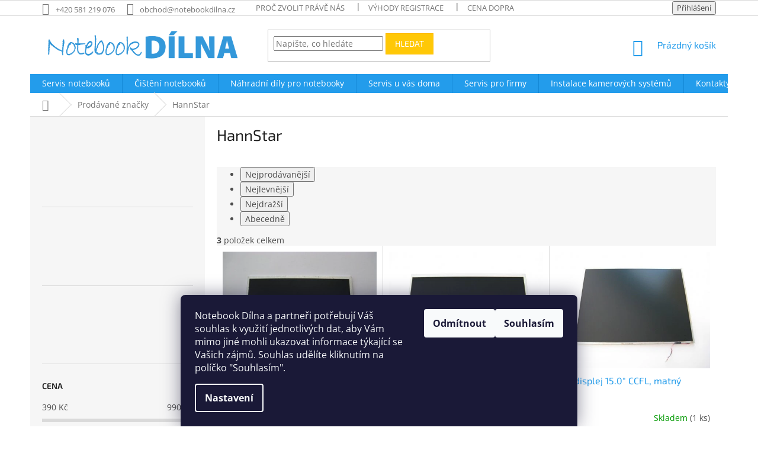

--- FILE ---
content_type: text/html; charset=utf-8
request_url: https://www.notebookdilna.cz/znacka/hannstar/
body_size: 21977
content:
<!doctype html><html lang="cs" dir="ltr" class="header-background-light external-fonts-loaded"><head><meta charset="utf-8" /><meta name="viewport" content="width=device-width,initial-scale=1" /><title>HannStar - Notebook Dílna</title><link rel="preconnect" href="https://cdn.myshoptet.com" /><link rel="dns-prefetch" href="https://cdn.myshoptet.com" /><link rel="preload" href="https://cdn.myshoptet.com/prj/dist/master/cms/libs/jquery/jquery-1.11.3.min.js" as="script" /><link href="https://cdn.myshoptet.com/prj/dist/master/cms/templates/frontend_templates/shared/css/font-face/open-sans.css" rel="stylesheet"><link href="https://cdn.myshoptet.com/prj/dist/master/cms/templates/frontend_templates/shared/css/font-face/exo-2.css" rel="stylesheet"><link href="https://cdn.myshoptet.com/prj/dist/master/shop/dist/font-shoptet-11.css.62c94c7785ff2cea73b2.css" rel="stylesheet"><script>
dataLayer = [];
dataLayer.push({'shoptet' : {
    "pageId": -24,
    "pageType": "article",
    "currency": "CZK",
    "currencyInfo": {
        "decimalSeparator": ",",
        "exchangeRate": 1,
        "priceDecimalPlaces": 2,
        "symbol": "K\u010d",
        "symbolLeft": 0,
        "thousandSeparator": " "
    },
    "language": "cs",
    "projectId": 147973,
    "cartInfo": {
        "id": null,
        "freeShipping": false,
        "freeShippingFrom": 3000,
        "leftToFreeGift": {
            "formattedPrice": "0 K\u010d",
            "priceLeft": 0
        },
        "freeGift": false,
        "leftToFreeShipping": {
            "priceLeft": 3000,
            "dependOnRegion": 0,
            "formattedPrice": "3 000 K\u010d"
        },
        "discountCoupon": [],
        "getNoBillingShippingPrice": {
            "withoutVat": 0,
            "vat": 0,
            "withVat": 0
        },
        "cartItems": [],
        "taxMode": "ORDINARY"
    },
    "cart": [],
    "customer": {
        "priceRatio": 1,
        "priceListId": 1,
        "groupId": null,
        "registered": false,
        "mainAccount": false
    }
}});
dataLayer.push({'cookie_consent' : {
    "marketing": "denied",
    "analytics": "denied"
}});
document.addEventListener('DOMContentLoaded', function() {
    shoptet.consent.onAccept(function(agreements) {
        if (agreements.length == 0) {
            return;
        }
        dataLayer.push({
            'cookie_consent' : {
                'marketing' : (agreements.includes(shoptet.config.cookiesConsentOptPersonalisation)
                    ? 'granted' : 'denied'),
                'analytics': (agreements.includes(shoptet.config.cookiesConsentOptAnalytics)
                    ? 'granted' : 'denied')
            },
            'event': 'cookie_consent'
        });
    });
});
</script>

<!-- Google Tag Manager -->
<script>(function(w,d,s,l,i){w[l]=w[l]||[];w[l].push({'gtm.start':
new Date().getTime(),event:'gtm.js'});var f=d.getElementsByTagName(s)[0],
j=d.createElement(s),dl=l!='dataLayer'?'&l='+l:'';j.async=true;j.src=
'https://www.googletagmanager.com/gtm.js?id='+i+dl;f.parentNode.insertBefore(j,f);
})(window,document,'script','dataLayer','GTM-5QJC6XF');</script>
<!-- End Google Tag Manager -->

<meta property="og:type" content="website"><meta property="og:site_name" content="notebookdilna.cz"><meta property="og:url" content="https://www.notebookdilna.cz/znacka/hannstar/"><meta property="og:title" content="HannStar - Notebook Dílna"><meta name="author" content="Notebook Dílna"><meta name="web_author" content="Shoptet.cz"><meta name="dcterms.rightsHolder" content="www.notebookdilna.cz"><meta name="robots" content="index,follow"><meta property="og:image" content="https://cdn.myshoptet.com/usr/www.notebookdilna.cz/user/logos/notebook_d__lna_990x175px.png?t=1768858038"><meta property="og:description" content="HannStar"><meta name="description" content="HannStar"><meta name="google-site-verification" content="lAJxhVvt5hhQqh_6dQK-PIk5_v2BH40l1vWYsjqgui0"><style>:root {--color-primary: #239ceb;--color-primary-h: 204;--color-primary-s: 83%;--color-primary-l: 53%;--color-primary-hover: #1997e5;--color-primary-hover-h: 203;--color-primary-hover-s: 80%;--color-primary-hover-l: 50%;--color-secondary: #468c98;--color-secondary-h: 189;--color-secondary-s: 37%;--color-secondary-l: 44%;--color-secondary-hover: #3b7580;--color-secondary-hover-h: 190;--color-secondary-hover-s: 37%;--color-secondary-hover-l: 37%;--color-tertiary: #ffc807;--color-tertiary-h: 47;--color-tertiary-s: 100%;--color-tertiary-l: 51%;--color-tertiary-hover: #ffbb00;--color-tertiary-hover-h: 44;--color-tertiary-hover-s: 100%;--color-tertiary-hover-l: 50%;--color-header-background: #ffffff;--template-font: "Open Sans";--template-headings-font: "Exo 2";--header-background-url: none;--cookies-notice-background: #1A1937;--cookies-notice-color: #F8FAFB;--cookies-notice-button-hover: #f5f5f5;--cookies-notice-link-hover: #27263f;--templates-update-management-preview-mode-content: "Náhled aktualizací šablony je aktivní pro váš prohlížeč."}</style>
    
    <link href="https://cdn.myshoptet.com/prj/dist/master/shop/dist/main-11.less.fcb4a42d7bd8a71b7ee2.css" rel="stylesheet" />
        
    <script>var shoptet = shoptet || {};</script>
    <script src="https://cdn.myshoptet.com/prj/dist/master/shop/dist/main-3g-header.js.05f199e7fd2450312de2.js"></script>
<!-- User include --><!-- project html code header -->
<style>
.p-short-description {padding-bottom: 10px; padding-top: 10px}
#category-filter-hover .filter-section {padding-bottom: 0}
#category-filter-hover .filter-section form {display: none; margin-bottom: 10px}
#category-filter-hover .filter-section h4.active::after {transform: rotate(180deg)}
#category-filter-hover .filter-section h4 {cursor: pointer; padding-bottom: 14px; margin-bottom: 0px}
#category-filter-hover .filter-section h4 span {width: 85%; display: inline-block}
#category-filter-hover .filter-section h4::after {
	transition:all 0.3s ease;
	content: '\e90e';
	font-family: shoptet;
	font-size: 14px;
	float: right;
	margin-right: 10px
}
#se-webform-9 input[type="radio"], #se-webform-1 input[type="radio"], #se-webform-5 input[type="radio"]{
    -webkit-appearance: radio;
    -moz-appearance: radio;
    appearance: radio;
}
</style>
<style>
.basic-description table {width: 100% !important;}
input[type="checkbox"]:disabled+label, input[type="radio"]:disabled+label {display: none}
.se-popup-button {right: 15% !important}
@media (max-width: 768px){
.se-popup-button {display: none !important}
}
@media (min-width: 768px){
.next-step {padding-bottom: 150px}
}
</style>
<style>
/* Velikost p popis */
.basic-description p, .col-xs-12.col-lg-6.p-info-wrapper p {font-size: 12pt}
.col-xs-12.col-lg-6.p-info-wrapper p.hidden-xs, .col-xs-12.col-lg-6.p-info-wrapper p.link-icons {font-size: 14px}
</style>

<style>
/* V hlavnim menu odstrani polozku "uvodni stranka" */
#a-home {
    display: none;
}
</style>
<script type="text/javascript">

$(document).ready(function(){ $('#set-registration').attr('checked','checked'); });

</script>
<script type="text/javascript">

$(document).ready(function(){ $('#sendNewsletter').attr('checked','checked'); });

</script>
<style type="text/css">
.latest-contribution-wrapper { display: none; }
</style>

<meta name="google-site-verification" content="0yRWcXOY7UHf09jfgDReppEQp87nYXwQ7EkJrCCF17A" />


<script type="text/javascript">
	window['SE20AccountGuid'] = '2456b0ac-05d1-11e7-aa84-06d7625d9f3d';
	(function(a,b,c,d,e){
		e = a.createElement(b);d = a.getElementsByTagName(b)[0];
		e.async = 1;e.src = c;d.parentNode.insertBefore(e,d);
	})(document,'script', 'https://app.smartemailing.cz/js/webtracking.min.js?v=1');
</script>




<!-- /User include --><link rel="shortcut icon" href="/favicon.ico" type="image/x-icon" /><link rel="canonical" href="https://www.notebookdilna.cz/znacka/hannstar/" /><script>!function(){var t={9196:function(){!function(){var t=/\[object (Boolean|Number|String|Function|Array|Date|RegExp)\]/;function r(r){return null==r?String(r):(r=t.exec(Object.prototype.toString.call(Object(r))))?r[1].toLowerCase():"object"}function n(t,r){return Object.prototype.hasOwnProperty.call(Object(t),r)}function e(t){if(!t||"object"!=r(t)||t.nodeType||t==t.window)return!1;try{if(t.constructor&&!n(t,"constructor")&&!n(t.constructor.prototype,"isPrototypeOf"))return!1}catch(t){return!1}for(var e in t);return void 0===e||n(t,e)}function o(t,r,n){this.b=t,this.f=r||function(){},this.d=!1,this.a={},this.c=[],this.e=function(t){return{set:function(r,n){u(c(r,n),t.a)},get:function(r){return t.get(r)}}}(this),i(this,t,!n);var e=t.push,o=this;t.push=function(){var r=[].slice.call(arguments,0),n=e.apply(t,r);return i(o,r),n}}function i(t,n,o){for(t.c.push.apply(t.c,n);!1===t.d&&0<t.c.length;){if("array"==r(n=t.c.shift()))t:{var i=n,a=t.a;if("string"==r(i[0])){for(var f=i[0].split("."),s=f.pop(),p=(i=i.slice(1),0);p<f.length;p++){if(void 0===a[f[p]])break t;a=a[f[p]]}try{a[s].apply(a,i)}catch(t){}}}else if("function"==typeof n)try{n.call(t.e)}catch(t){}else{if(!e(n))continue;for(var l in n)u(c(l,n[l]),t.a)}o||(t.d=!0,t.f(t.a,n),t.d=!1)}}function c(t,r){for(var n={},e=n,o=t.split("."),i=0;i<o.length-1;i++)e=e[o[i]]={};return e[o[o.length-1]]=r,n}function u(t,o){for(var i in t)if(n(t,i)){var c=t[i];"array"==r(c)?("array"==r(o[i])||(o[i]=[]),u(c,o[i])):e(c)?(e(o[i])||(o[i]={}),u(c,o[i])):o[i]=c}}window.DataLayerHelper=o,o.prototype.get=function(t){var r=this.a;t=t.split(".");for(var n=0;n<t.length;n++){if(void 0===r[t[n]])return;r=r[t[n]]}return r},o.prototype.flatten=function(){this.b.splice(0,this.b.length),this.b[0]={},u(this.a,this.b[0])}}()}},r={};function n(e){var o=r[e];if(void 0!==o)return o.exports;var i=r[e]={exports:{}};return t[e](i,i.exports,n),i.exports}n.n=function(t){var r=t&&t.__esModule?function(){return t.default}:function(){return t};return n.d(r,{a:r}),r},n.d=function(t,r){for(var e in r)n.o(r,e)&&!n.o(t,e)&&Object.defineProperty(t,e,{enumerable:!0,get:r[e]})},n.o=function(t,r){return Object.prototype.hasOwnProperty.call(t,r)},function(){"use strict";n(9196)}()}();</script>    <!-- Global site tag (gtag.js) - Google Analytics -->
    <script async src="https://www.googletagmanager.com/gtag/js?id=UA-72185016-1"></script>
    <script>
        
        window.dataLayer = window.dataLayer || [];
        function gtag(){dataLayer.push(arguments);}
        

                    console.debug('default consent data');

            gtag('consent', 'default', {"ad_storage":"denied","analytics_storage":"denied","ad_user_data":"denied","ad_personalization":"denied","wait_for_update":500});
            dataLayer.push({
                'event': 'default_consent'
            });
        
        gtag('js', new Date());

                gtag('config', 'UA-72185016-1', { 'groups': "UA" });
        
        
                gtag('config', 'AW-1047471158');
        
        
        
        
        
        
        
        
        
        
        
        
        
        
        
        
        
        
        document.addEventListener('DOMContentLoaded', function() {
            if (typeof shoptet.tracking !== 'undefined') {
                for (var id in shoptet.tracking.bannersList) {
                    gtag('event', 'view_promotion', {
                        "send_to": "UA",
                        "promotions": [
                            {
                                "id": shoptet.tracking.bannersList[id].id,
                                "name": shoptet.tracking.bannersList[id].name,
                                "position": shoptet.tracking.bannersList[id].position
                            }
                        ]
                    });
                }
            }

            shoptet.consent.onAccept(function(agreements) {
                if (agreements.length !== 0) {
                    console.debug('gtag consent accept');
                    var gtagConsentPayload =  {
                        'ad_storage': agreements.includes(shoptet.config.cookiesConsentOptPersonalisation)
                            ? 'granted' : 'denied',
                        'analytics_storage': agreements.includes(shoptet.config.cookiesConsentOptAnalytics)
                            ? 'granted' : 'denied',
                                                                                                'ad_user_data': agreements.includes(shoptet.config.cookiesConsentOptPersonalisation)
                            ? 'granted' : 'denied',
                        'ad_personalization': agreements.includes(shoptet.config.cookiesConsentOptPersonalisation)
                            ? 'granted' : 'denied',
                        };
                    console.debug('update consent data', gtagConsentPayload);
                    gtag('consent', 'update', gtagConsentPayload);
                    dataLayer.push(
                        { 'event': 'update_consent' }
                    );
                }
            });
        });
    </script>
<!-- Start Srovname.cz Pixel -->
<script type="text/plain" data-cookiecategory="analytics">
    !(function (e, n, t, a, s, o, r) {
        e[a] ||
        (((s = e[a] = function () {
            s.process ? s.process.apply(s, arguments) : s.queue.push(arguments);
        }).queue = []),
            ((o = n.createElement(t)).async = 1),
            (o.src = "https://tracking.srovname.cz/srovnamepixel.js"),
            (o.dataset.srv9 = "1"),
            (r = n.getElementsByTagName(t)[0]).parentNode.insertBefore(o, r));
    })(window, document, "script", "srovname");
    srovname("init", "0f7bac0030b205873c4379a42c9053b5");
</script>
<!-- End Srovname.cz Pixel -->
</head><body class="desktop id--24 in-znacka template-11 type-manufacturer-detail multiple-columns-body columns-3 ums_forms_redesign--off ums_a11y_category_page--on ums_discussion_rating_forms--off ums_flags_display_unification--on ums_a11y_login--on mobile-header-version-0"><noscript>
    <style>
        #header {
            padding-top: 0;
            position: relative !important;
            top: 0;
        }
        .header-navigation {
            position: relative !important;
        }
        .overall-wrapper {
            margin: 0 !important;
        }
        body:not(.ready) {
            visibility: visible !important;
        }
    </style>
    <div class="no-javascript">
        <div class="no-javascript__title">Musíte změnit nastavení vašeho prohlížeče</div>
        <div class="no-javascript__text">Podívejte se na: <a href="https://www.google.com/support/bin/answer.py?answer=23852">Jak povolit JavaScript ve vašem prohlížeči</a>.</div>
        <div class="no-javascript__text">Pokud používáte software na blokování reklam, může být nutné povolit JavaScript z této stránky.</div>
        <div class="no-javascript__text">Děkujeme.</div>
    </div>
</noscript>

        <div id="fb-root"></div>
        <script>
            window.fbAsyncInit = function() {
                FB.init({
//                    appId            : 'your-app-id',
                    autoLogAppEvents : true,
                    xfbml            : true,
                    version          : 'v19.0'
                });
            };
        </script>
        <script async defer crossorigin="anonymous" src="https://connect.facebook.net/cs_CZ/sdk.js"></script><script>
var dataHelper = new DataLayerHelper(dataLayer);
// Page type is one of:
//     checkout: cart, billingAndShipping, customerDetails, thankYou
//     other:    homepage, article, category, productDetail, section
var pageType = dataHelper.get('shoptet.pageType');

// On any page, you can check for content of cart.
// It contains pairs productCode => itemCount
var cart = dataHelper.get('shoptet.cart');

// Different page types have different data available
if (pageType == "productDetail") {
  dataLayer.push({
    // We show how to change delimiter if needed
    'hierarchy' : dataHelper.get('shoptet.product.currentCategory').split(' \| ').join(':')
  });
}
</script>

<!-- Google Tag Manager (noscript) -->
<noscript><iframe src="https://www.googletagmanager.com/ns.html?id=GTM-5QJC6XF"
height="0" width="0" style="display:none;visibility:hidden"></iframe></noscript>
<!-- End Google Tag Manager (noscript) -->

    <div class="siteCookies siteCookies--bottom siteCookies--dark js-siteCookies" role="dialog" data-testid="cookiesPopup" data-nosnippet>
        <div class="siteCookies__form">
            <div class="siteCookies__content">
                <div class="siteCookies__text">
                    <span>Notebook Dílna a partneři potřebují Váš souhlas k využití jednotlivých dat, aby Vám mimo jiné mohli ukazovat informace týkající se Vašich zájmů. Souhlas udělíte kliknutím na políčko "Souhlasím".</span>
                </div>
                <p class="siteCookies__links">
                    <button class="siteCookies__link js-cookies-settings" aria-label="Nastavení cookies" data-testid="cookiesSettings">Nastavení</button>
                </p>
            </div>
            <div class="siteCookies__buttonWrap">
                                    <button class="siteCookies__button js-cookiesConsentSubmit" value="reject" aria-label="Odmítnout cookies" data-testid="buttonCookiesReject">Odmítnout</button>
                                <button class="siteCookies__button js-cookiesConsentSubmit" value="all" aria-label="Přijmout cookies" data-testid="buttonCookiesAccept">Souhlasím</button>
            </div>
        </div>
        <script>
            document.addEventListener("DOMContentLoaded", () => {
                const siteCookies = document.querySelector('.js-siteCookies');
                document.addEventListener("scroll", shoptet.common.throttle(() => {
                    const st = document.documentElement.scrollTop;
                    if (st > 1) {
                        siteCookies.classList.add('siteCookies--scrolled');
                    } else {
                        siteCookies.classList.remove('siteCookies--scrolled');
                    }
                }, 100));
            });
        </script>
    </div>
<a href="#content" class="skip-link sr-only">Přejít na obsah</a><div class="overall-wrapper"><div class="user-action"><div class="container">
    <div class="user-action-in">
                    <div id="login" class="user-action-login popup-widget login-widget" role="dialog" aria-labelledby="loginHeading">
        <div class="popup-widget-inner">
                            <h2 id="loginHeading">Přihlášení k vašemu účtu</h2><div id="customerLogin"><form action="/action/Customer/Login/" method="post" id="formLoginIncluded" class="csrf-enabled formLogin" data-testid="formLogin"><input type="hidden" name="referer" value="" /><div class="form-group"><div class="input-wrapper email js-validated-element-wrapper no-label"><input type="email" name="email" class="form-control" autofocus placeholder="E-mailová adresa (např. jan@novak.cz)" data-testid="inputEmail" autocomplete="email" required /></div></div><div class="form-group"><div class="input-wrapper password js-validated-element-wrapper no-label"><input type="password" name="password" class="form-control" placeholder="Heslo" data-testid="inputPassword" autocomplete="current-password" required /><span class="no-display">Nemůžete vyplnit toto pole</span><input type="text" name="surname" value="" class="no-display" /></div></div><div class="form-group"><div class="login-wrapper"><button type="submit" class="btn btn-secondary btn-text btn-login" data-testid="buttonSubmit">Přihlásit se</button><div class="password-helper"><a href="/registrace/" data-testid="signup" rel="nofollow">Nová registrace</a><a href="/klient/zapomenute-heslo/" rel="nofollow">Zapomenuté heslo</a></div></div></div><div class="social-login-buttons"><div class="social-login-buttons-divider"><span>nebo</span></div><div class="form-group"><a href="/action/Social/login/?provider=Facebook" class="login-btn facebook" rel="nofollow"><span class="login-facebook-icon"></span><strong>Přihlásit se přes Facebook</strong></a></div></div></form>
</div>                    </div>
    </div>

                            <div id="cart-widget" class="user-action-cart popup-widget cart-widget loader-wrapper" data-testid="popupCartWidget" role="dialog" aria-hidden="true">
    <div class="popup-widget-inner cart-widget-inner place-cart-here">
        <div class="loader-overlay">
            <div class="loader"></div>
        </div>
    </div>

    <div class="cart-widget-button">
        <a href="/kosik/" class="btn btn-conversion" id="continue-order-button" rel="nofollow" data-testid="buttonNextStep">Pokračovat do košíku</a>
    </div>
</div>
            </div>
</div>
</div><div class="top-navigation-bar" data-testid="topNavigationBar">

    <div class="container">

        <div class="top-navigation-contacts">
            <strong>Zákaznická podpora:</strong><a href="tel:+420581219076" class="project-phone" aria-label="Zavolat na +420581219076" data-testid="contactboxPhone"><span>+420 581 219 076</span></a><a href="mailto:obchod@notebookdilna.cz" class="project-email" data-testid="contactboxEmail"><span>obchod@notebookdilna.cz</span></a>        </div>

                            <div class="top-navigation-menu">
                <div class="top-navigation-menu-trigger"></div>
                <ul class="top-navigation-bar-menu">
                                            <li class="top-navigation-menu-item-885">
                            <a href="/proc-zvolit-prave-nas/">Proč zvolit právě nás</a>
                        </li>
                                            <li class="top-navigation-menu-item-846">
                            <a href="/vyhody-registrace/">Výhody registrace</a>
                        </li>
                                            <li class="top-navigation-menu-item-1155">
                            <a href="/cena-dopravy/">Cena dopravy</a>
                        </li>
                                            <li class="top-navigation-menu-item-837">
                            <a href="/nejcastejsi-dotazy/">Nejčastější dotazy</a>
                        </li>
                                            <li class="top-navigation-menu-item-39">
                            <a href="/obchodni-podminky/">Obchodní podmínky</a>
                        </li>
                                            <li class="top-navigation-menu-item-1818">
                            <a href="/ochrana-osobnich-udaju/">Ochrana osobních údajů</a>
                        </li>
                                            <li class="top-navigation-menu-item-27">
                            <a href="/reklamacni-rad/">Reklamační řád</a>
                        </li>
                                            <li class="top-navigation-menu-item-1422">
                            <a href="/servisni-strediska/">Servisní střediska</a>
                        </li>
                                            <li class="top-navigation-menu-item-855">
                            <a href="/nase-certifikaty/">Naše certifikáty</a>
                        </li>
                                            <li class="top-navigation-menu-item-1314">
                            <a href="/kontakty/">Kontakty</a>
                        </li>
                                    </ul>
                <ul class="top-navigation-bar-menu-helper"></ul>
            </div>
        
        <div class="top-navigation-tools">
            <div class="responsive-tools">
                <a href="#" class="toggle-window" data-target="search" aria-label="Hledat" data-testid="linkSearchIcon"></a>
                                                            <a href="#" class="toggle-window" data-target="login"></a>
                                                    <a href="#" class="toggle-window" data-target="navigation" aria-label="Menu" data-testid="hamburgerMenu"></a>
            </div>
                        <button class="top-nav-button top-nav-button-login toggle-window" type="button" data-target="login" aria-haspopup="dialog" aria-controls="login" aria-expanded="false" data-testid="signin"><span>Přihlášení</span></button>        </div>

    </div>

</div>
<header id="header"><div class="container navigation-wrapper">
    <div class="header-top">
        <div class="site-name-wrapper">
            <div class="site-name"><a href="/" data-testid="linkWebsiteLogo"><img src="https://cdn.myshoptet.com/usr/www.notebookdilna.cz/user/logos/notebook_d__lna_990x175px.png" alt="Notebook Dílna" fetchpriority="low" /></a></div>        </div>
        <div class="search" itemscope itemtype="https://schema.org/WebSite">
            <meta itemprop="headline" content="Prodávané značky"/><meta itemprop="url" content="https://www.notebookdilna.cz"/><meta itemprop="text" content="HannStar"/>            <form action="/action/ProductSearch/prepareString/" method="post"
    id="formSearchForm" class="search-form compact-form js-search-main"
    itemprop="potentialAction" itemscope itemtype="https://schema.org/SearchAction" data-testid="searchForm">
    <fieldset>
        <meta itemprop="target"
            content="https://www.notebookdilna.cz/vyhledavani/?string={string}"/>
        <input type="hidden" name="language" value="cs"/>
        
            
<input
    type="search"
    name="string"
        class="query-input form-control search-input js-search-input"
    placeholder="Napište, co hledáte"
    autocomplete="off"
    required
    itemprop="query-input"
    aria-label="Vyhledávání"
    data-testid="searchInput"
>
            <button type="submit" class="btn btn-default" data-testid="searchBtn">Hledat</button>
        
    </fieldset>
</form>
        </div>
        <div class="navigation-buttons">
                
    <a href="/kosik/" class="btn btn-icon toggle-window cart-count" data-target="cart" data-hover="true" data-redirect="true" data-testid="headerCart" rel="nofollow" aria-haspopup="dialog" aria-expanded="false" aria-controls="cart-widget">
        
                <span class="sr-only">Nákupní košík</span>
        
            <span class="cart-price visible-lg-inline-block" data-testid="headerCartPrice">
                                    Prázdný košík                            </span>
        
    
            </a>
        </div>
    </div>
    <nav id="navigation" aria-label="Hlavní menu" data-collapsible="true"><div class="navigation-in menu"><ul class="menu-level-1" role="menubar" data-testid="headerMenuItems"><li class="menu-item-1194 ext" role="none"><a href="/servis-notebooku/" data-testid="headerMenuItem" role="menuitem" aria-haspopup="true" aria-expanded="false"><b>Servis notebooků</b><span class="submenu-arrow"></span></a><ul class="menu-level-2" aria-label="Servis notebooků" tabindex="-1" role="menu"><li class="" role="none"><a href="/servis-notebooku/servis/" class="menu-image" data-testid="headerMenuItem" tabindex="-1" aria-hidden="true"><img src="data:image/svg+xml,%3Csvg%20width%3D%22140%22%20height%3D%22100%22%20xmlns%3D%22http%3A%2F%2Fwww.w3.org%2F2000%2Fsvg%22%3E%3C%2Fsvg%3E" alt="" aria-hidden="true" width="140" height="100"  data-src="https://cdn.myshoptet.com/usr/www.notebookdilna.cz/user/articles/images/2018-01_9.jpg" fetchpriority="low" /></a><div><a href="/servis-notebooku/servis/" data-testid="headerMenuItem" role="menuitem"><span>Servis</span></a>
                        </div></li><li class="" role="none"><a href="/servis-notebooku/objednavka-servisu/" class="menu-image" data-testid="headerMenuItem" tabindex="-1" aria-hidden="true"><img src="data:image/svg+xml,%3Csvg%20width%3D%22140%22%20height%3D%22100%22%20xmlns%3D%22http%3A%2F%2Fwww.w3.org%2F2000%2Fsvg%22%3E%3C%2Fsvg%3E" alt="" aria-hidden="true" width="140" height="100"  data-src="https://cdn.myshoptet.com/usr/www.notebookdilna.cz/user/articles/images/2018-01_8.jpg" fetchpriority="low" /></a><div><a href="/servis-notebooku/objednavka-servisu/" data-testid="headerMenuItem" role="menuitem"><span>Objednávka servisu</span></a>
                        </div></li><li class="" role="none"><a href="/servis-notebooku/nejcastejsi-opravy-u-notebooku/" class="menu-image" data-testid="headerMenuItem" tabindex="-1" aria-hidden="true"><img src="data:image/svg+xml,%3Csvg%20width%3D%22140%22%20height%3D%22100%22%20xmlns%3D%22http%3A%2F%2Fwww.w3.org%2F2000%2Fsvg%22%3E%3C%2Fsvg%3E" alt="" aria-hidden="true" width="140" height="100"  data-src="https://cdn.myshoptet.com/usr/www.notebookdilna.cz/user/articles/images/2018-01_11.jpg" fetchpriority="low" /></a><div><a href="/servis-notebooku/nejcastejsi-opravy-u-notebooku/" data-testid="headerMenuItem" role="menuitem"><span>Nejčastější opravy u notebooků</span></a>
                        </div></li></ul></li>
<li class="menu-item-682 ext" role="none"><a href="/cisteni-notebooku/" data-testid="headerMenuItem" role="menuitem" aria-haspopup="true" aria-expanded="false"><b>Čištění notebooků</b><span class="submenu-arrow"></span></a><ul class="menu-level-2" aria-label="Čištění notebooků" tabindex="-1" role="menu"><li class="" role="none"><a href="/cisteni-notebooku/cisteni/" class="menu-image" data-testid="headerMenuItem" tabindex="-1" aria-hidden="true"><img src="data:image/svg+xml,%3Csvg%20width%3D%22140%22%20height%3D%22100%22%20xmlns%3D%22http%3A%2F%2Fwww.w3.org%2F2000%2Fsvg%22%3E%3C%2Fsvg%3E" alt="" aria-hidden="true" width="140" height="100"  data-src="https://cdn.myshoptet.com/usr/www.notebookdilna.cz/user/articles/images/2018-01_13.jpg" fetchpriority="low" /></a><div><a href="/cisteni-notebooku/cisteni/" data-testid="headerMenuItem" role="menuitem"><span>Čištění</span></a>
                        </div></li><li class="" role="none"><a href="/cisteni-notebooku/objednavka-cisteni/" class="menu-image" data-testid="headerMenuItem" tabindex="-1" aria-hidden="true"><img src="data:image/svg+xml,%3Csvg%20width%3D%22140%22%20height%3D%22100%22%20xmlns%3D%22http%3A%2F%2Fwww.w3.org%2F2000%2Fsvg%22%3E%3C%2Fsvg%3E" alt="" aria-hidden="true" width="140" height="100"  data-src="https://cdn.myshoptet.com/usr/www.notebookdilna.cz/user/articles/images/2018-01_14.jpg" fetchpriority="low" /></a><div><a href="/cisteni-notebooku/objednavka-cisteni/" data-testid="headerMenuItem" role="menuitem"><span>Objednávka čištění</span></a>
                        </div></li></ul></li>
<li class="menu-item-1809 ext" role="none"><a href="/nahradni-dily/" data-testid="headerMenuItem" role="menuitem" aria-haspopup="true" aria-expanded="false"><b>Náhradní díly pro notebooky</b><span class="submenu-arrow"></span></a><ul class="menu-level-2" aria-label="Náhradní díly pro notebooky" tabindex="-1" role="menu"><li class="menu-item-1104" role="none"><a href="/baterie/" class="menu-image" data-testid="headerMenuItem" tabindex="-1" aria-hidden="true"><img src="data:image/svg+xml,%3Csvg%20width%3D%22140%22%20height%3D%22100%22%20xmlns%3D%22http%3A%2F%2Fwww.w3.org%2F2000%2Fsvg%22%3E%3C%2Fsvg%3E" alt="" aria-hidden="true" width="140" height="100"  data-src="https://cdn.myshoptet.com/usr/www.notebookdilna.cz/user/categories/thumb/baterie1.jpg" fetchpriority="low" /></a><div><a href="/baterie/" data-testid="headerMenuItem" role="menuitem"><span>Baterie</span></a>
                        </div></li><li class="menu-item-1071 has-third-level" role="none"><a href="/displeje-pro-notebooky/" class="menu-image" data-testid="headerMenuItem" tabindex="-1" aria-hidden="true"><img src="data:image/svg+xml,%3Csvg%20width%3D%22140%22%20height%3D%22100%22%20xmlns%3D%22http%3A%2F%2Fwww.w3.org%2F2000%2Fsvg%22%3E%3C%2Fsvg%3E" alt="" aria-hidden="true" width="140" height="100"  data-src="https://cdn.myshoptet.com/usr/www.notebookdilna.cz/user/categories/thumb/displej-15-4.jpg" fetchpriority="low" /></a><div><a href="/displeje-pro-notebooky/" data-testid="headerMenuItem" role="menuitem"><span>Displeje pro notebooky</span></a>
                                                    <ul class="menu-level-3" role="menu">
                                                                    <li class="menu-item-1362" role="none">
                                        <a href="/8-9--lcd-displej/" data-testid="headerMenuItem" role="menuitem">
                                            8.9&quot; LCD displej</a>,                                    </li>
                                                                    <li class="menu-item-1365" role="none">
                                        <a href="/10-1--lcd-displej/" data-testid="headerMenuItem" role="menuitem">
                                            10.1&quot; LCD displej</a>,                                    </li>
                                                                    <li class="menu-item-1815" role="none">
                                        <a href="/11-6--lcd-displej/" data-testid="headerMenuItem" role="menuitem">
                                            11.6&quot; LCD displej</a>,                                    </li>
                                                                    <li class="menu-item-1368" role="none">
                                        <a href="/13-3--lcd-displej/" data-testid="headerMenuItem" role="menuitem">
                                            13.3&quot; LCD displej</a>,                                    </li>
                                                                    <li class="menu-item-1371" role="none">
                                        <a href="/14-lcd-displej/" data-testid="headerMenuItem" role="menuitem">
                                            14&#039;&#039; LCD displej</a>,                                    </li>
                                                                    <li class="menu-item-1374" role="none">
                                        <a href="/14-1-lcd-displej/" data-testid="headerMenuItem" role="menuitem">
                                            14.1&#039;&#039; LCD displej</a>,                                    </li>
                                                                    <li class="menu-item-1377" role="none">
                                        <a href="/15--lcd-displej/" data-testid="headerMenuItem" role="menuitem">
                                            15&quot; LCD displej</a>,                                    </li>
                                                                    <li class="menu-item-1380" role="none">
                                        <a href="/15-4--lcd-displej/" data-testid="headerMenuItem" role="menuitem">
                                            15.4&quot; LCD displej</a>,                                    </li>
                                                                    <li class="menu-item-1398" role="none">
                                        <a href="/15-6--led-lcd-displej/" data-testid="headerMenuItem" role="menuitem">
                                            15.6&quot; LED LCD displej</a>,                                    </li>
                                                                    <li class="menu-item-1395" role="none">
                                        <a href="/15-6--ccfl-lcd-displej/" data-testid="headerMenuItem" role="menuitem">
                                            15.6&quot; CCFL LCD displej</a>,                                    </li>
                                                                    <li class="menu-item-1386" role="none">
                                        <a href="/17--lcd-displej/" data-testid="headerMenuItem" role="menuitem">
                                            17&quot; LCD displej</a>,                                    </li>
                                                                    <li class="menu-item-1389" role="none">
                                        <a href="/17-1-lcd-displej/" data-testid="headerMenuItem" role="menuitem">
                                            17.1&#039;&#039; LCD displej</a>,                                    </li>
                                                                    <li class="menu-item-1392" role="none">
                                        <a href="/17-3-lcd-displej/" data-testid="headerMenuItem" role="menuitem">
                                            17.3&#039;&#039; LCD displej</a>                                    </li>
                                                            </ul>
                        </div></li><li class="menu-item-1077" role="none"><a href="/klavesnice/" class="menu-image" data-testid="headerMenuItem" tabindex="-1" aria-hidden="true"><img src="data:image/svg+xml,%3Csvg%20width%3D%22140%22%20height%3D%22100%22%20xmlns%3D%22http%3A%2F%2Fwww.w3.org%2F2000%2Fsvg%22%3E%3C%2Fsvg%3E" alt="" aria-hidden="true" width="140" height="100"  data-src="https://cdn.myshoptet.com/usr/www.notebookdilna.cz/user/categories/thumb/klavesnice.jpg" fetchpriority="low" /></a><div><a href="/klavesnice/" data-testid="headerMenuItem" role="menuitem"><span>Klávesnice</span></a>
                        </div></li><li class="menu-item-1083 has-third-level" role="none"><a href="/konektory-napajeci-a-usb/" class="menu-image" data-testid="headerMenuItem" tabindex="-1" aria-hidden="true"><img src="data:image/svg+xml,%3Csvg%20width%3D%22140%22%20height%3D%22100%22%20xmlns%3D%22http%3A%2F%2Fwww.w3.org%2F2000%2Fsvg%22%3E%3C%2Fsvg%3E" alt="" aria-hidden="true" width="140" height="100"  data-src="https://cdn.myshoptet.com/usr/www.notebookdilna.cz/user/categories/thumb/napajeci-konektor-1.jpg" fetchpriority="low" /></a><div><a href="/konektory-napajeci-a-usb/" data-testid="headerMenuItem" role="menuitem"><span>Konektory napájecí a USB</span></a>
                                                    <ul class="menu-level-3" role="menu">
                                                                    <li class="menu-item-1122" role="none">
                                        <a href="/napajeci-konektory/" data-testid="headerMenuItem" role="menuitem">
                                            Napájecí konektory</a>,                                    </li>
                                                                    <li class="menu-item-1116" role="none">
                                        <a href="/usb-konektory/" data-testid="headerMenuItem" role="menuitem">
                                            USB konektory</a>                                    </li>
                                                            </ul>
                        </div></li><li class="menu-item-1038 has-third-level" role="none"><a href="/lcd-kabely-a-invertory/" class="menu-image" data-testid="headerMenuItem" tabindex="-1" aria-hidden="true"><img src="data:image/svg+xml,%3Csvg%20width%3D%22140%22%20height%3D%22100%22%20xmlns%3D%22http%3A%2F%2Fwww.w3.org%2F2000%2Fsvg%22%3E%3C%2Fsvg%3E" alt="" aria-hidden="true" width="140" height="100"  data-src="https://cdn.myshoptet.com/usr/www.notebookdilna.cz/user/categories/thumb/lcd-kabely.png" fetchpriority="low" /></a><div><a href="/lcd-kabely-a-invertory/" data-testid="headerMenuItem" role="menuitem"><span>LCD kabely a invertory</span></a>
                                                    <ul class="menu-level-3" role="menu">
                                                                    <li class="menu-item-1119" role="none">
                                        <a href="/lcd-kabely/" data-testid="headerMenuItem" role="menuitem">
                                            LCD kabely</a>,                                    </li>
                                                                    <li class="menu-item-1125" role="none">
                                        <a href="/invertory/" data-testid="headerMenuItem" role="menuitem">
                                            Invertory</a>                                    </li>
                                                            </ul>
                        </div></li><li class="menu-item-1110" role="none"><a href="/napajeci-adaptery/" class="menu-image" data-testid="headerMenuItem" tabindex="-1" aria-hidden="true"><img src="data:image/svg+xml,%3Csvg%20width%3D%22140%22%20height%3D%22100%22%20xmlns%3D%22http%3A%2F%2Fwww.w3.org%2F2000%2Fsvg%22%3E%3C%2Fsvg%3E" alt="" aria-hidden="true" width="140" height="100"  data-src="https://cdn.myshoptet.com/usr/www.notebookdilna.cz/user/categories/thumb/napajeci-adapter.jpg" fetchpriority="low" /></a><div><a href="/napajeci-adaptery/" data-testid="headerMenuItem" role="menuitem"><span>Napájecí adaptéry</span></a>
                        </div></li><li class="menu-item-1032" role="none"><a href="/opticke-mechaniky/" class="menu-image" data-testid="headerMenuItem" tabindex="-1" aria-hidden="true"><img src="data:image/svg+xml,%3Csvg%20width%3D%22140%22%20height%3D%22100%22%20xmlns%3D%22http%3A%2F%2Fwww.w3.org%2F2000%2Fsvg%22%3E%3C%2Fsvg%3E" alt="" aria-hidden="true" width="140" height="100"  data-src="https://cdn.myshoptet.com/usr/www.notebookdilna.cz/user/categories/thumb/opticke-mechaniky.png" fetchpriority="low" /></a><div><a href="/opticke-mechaniky/" data-testid="headerMenuItem" role="menuitem"><span>Optické mechaniky</span></a>
                        </div></li><li class="menu-item-1020 has-third-level" role="none"><a href="/pameti/" class="menu-image" data-testid="headerMenuItem" tabindex="-1" aria-hidden="true"><img src="data:image/svg+xml,%3Csvg%20width%3D%22140%22%20height%3D%22100%22%20xmlns%3D%22http%3A%2F%2Fwww.w3.org%2F2000%2Fsvg%22%3E%3C%2Fsvg%3E" alt="" aria-hidden="true" width="140" height="100"  data-src="https://cdn.myshoptet.com/usr/www.notebookdilna.cz/user/categories/thumb/ram.jpg" fetchpriority="low" /></a><div><a href="/pameti/" data-testid="headerMenuItem" role="menuitem"><span>Paměti</span></a>
                                                    <ul class="menu-level-3" role="menu">
                                                                    <li class="menu-item-1113" role="none">
                                        <a href="/sdram/" data-testid="headerMenuItem" role="menuitem">
                                            SDRAM</a>,                                    </li>
                                                                    <li class="menu-item-1074" role="none">
                                        <a href="/ddr/" data-testid="headerMenuItem" role="menuitem">
                                            DDR</a>,                                    </li>
                                                                    <li class="menu-item-1023" role="none">
                                        <a href="/ddr2/" data-testid="headerMenuItem" role="menuitem">
                                            DDR2</a>,                                    </li>
                                                                    <li class="menu-item-1086" role="none">
                                        <a href="/ddr3/" data-testid="headerMenuItem" role="menuitem">
                                            DDR3</a>,                                    </li>
                                                                    <li class="menu-item-1128" role="none">
                                        <a href="/ddr3l/" data-testid="headerMenuItem" role="menuitem">
                                            DDR3L</a>                                    </li>
                                                            </ul>
                        </div></li><li class="menu-item-1035" role="none"><a href="/panty/" class="menu-image" data-testid="headerMenuItem" tabindex="-1" aria-hidden="true"><img src="data:image/svg+xml,%3Csvg%20width%3D%22140%22%20height%3D%22100%22%20xmlns%3D%22http%3A%2F%2Fwww.w3.org%2F2000%2Fsvg%22%3E%3C%2Fsvg%3E" alt="" aria-hidden="true" width="140" height="100"  data-src="https://cdn.myshoptet.com/usr/www.notebookdilna.cz/user/categories/thumb/panty.jpg" fetchpriority="low" /></a><div><a href="/panty/" data-testid="headerMenuItem" role="menuitem"><span>Panty</span></a>
                        </div></li><li class="menu-item-1134 has-third-level" role="none"><a href="/pevne-disky-2-5/" class="menu-image" data-testid="headerMenuItem" tabindex="-1" aria-hidden="true"><img src="data:image/svg+xml,%3Csvg%20width%3D%22140%22%20height%3D%22100%22%20xmlns%3D%22http%3A%2F%2Fwww.w3.org%2F2000%2Fsvg%22%3E%3C%2Fsvg%3E" alt="" aria-hidden="true" width="140" height="100"  data-src="https://cdn.myshoptet.com/usr/www.notebookdilna.cz/user/categories/thumb/pevne-disky.jpg" fetchpriority="low" /></a><div><a href="/pevne-disky-2-5/" data-testid="headerMenuItem" role="menuitem"><span>Pevné disky 2.5&quot;</span></a>
                                                    <ul class="menu-level-3" role="menu">
                                                                    <li class="menu-item-2753" role="none">
                                        <a href="/externi-disky/" data-testid="headerMenuItem" role="menuitem">
                                            Externí disky</a>,                                    </li>
                                                                    <li class="menu-item-1137" role="none">
                                        <a href="/2-5--ata/" data-testid="headerMenuItem" role="menuitem">
                                            2.5&quot; ATA</a>,                                    </li>
                                                                    <li class="menu-item-1167" role="none">
                                        <a href="/2-5--sata/" data-testid="headerMenuItem" role="menuitem">
                                            2.5&quot; SATA</a>,                                    </li>
                                                                    <li class="menu-item-1206" role="none">
                                        <a href="/2-5--ssd/" data-testid="headerMenuItem" role="menuitem">
                                            2.5&quot; SSD</a>,                                    </li>
                                                                    <li class="menu-item-1443" role="none">
                                        <a href="/m-2-ssd/" data-testid="headerMenuItem" role="menuitem">
                                            M.2 SSD</a>                                    </li>
                                                            </ul>
                        </div></li><li class="menu-item-1041 has-third-level" role="none"><a href="/plastove-dily-sasi/" class="menu-image" data-testid="headerMenuItem" tabindex="-1" aria-hidden="true"><img src="data:image/svg+xml,%3Csvg%20width%3D%22140%22%20height%3D%22100%22%20xmlns%3D%22http%3A%2F%2Fwww.w3.org%2F2000%2Fsvg%22%3E%3C%2Fsvg%3E" alt="" aria-hidden="true" width="140" height="100"  data-src="https://cdn.myshoptet.com/usr/www.notebookdilna.cz/user/categories/thumb/plasty.jpg" fetchpriority="low" /></a><div><a href="/plastove-dily-sasi/" data-testid="headerMenuItem" role="menuitem"><span>Plastové díly šasí</span></a>
                                                    <ul class="menu-level-3" role="menu">
                                                                    <li class="menu-item-1047" role="none">
                                        <a href="/spodni-kryty-sasi/" data-testid="headerMenuItem" role="menuitem">
                                            Spodní kryty šasí</a>,                                    </li>
                                                                    <li class="menu-item-1053" role="none">
                                        <a href="/vrchni-kryty-sasi/" data-testid="headerMenuItem" role="menuitem">
                                            Vrchní kryty šasí</a>,                                    </li>
                                                                    <li class="menu-item-1101" role="none">
                                        <a href="/touchpady/" data-testid="headerMenuItem" role="menuitem">
                                            Touchpady</a>,                                    </li>
                                                                    <li class="menu-item-1044" role="none">
                                        <a href="/tlacitkove-listy/" data-testid="headerMenuItem" role="menuitem">
                                            Tlačítkové lišty</a>,                                    </li>
                                                                    <li class="menu-item-1050" role="none">
                                        <a href="/zadni-kryty-lcd/" data-testid="headerMenuItem" role="menuitem">
                                            Zadní kryty LCD</a>,                                    </li>
                                                                    <li class="menu-item-1056" role="none">
                                        <a href="/predni-ramecky-lcd/" data-testid="headerMenuItem" role="menuitem">
                                            Přední rámečky LCD</a>                                    </li>
                                                            </ul>
                        </div></li><li class="menu-item-1026 has-third-level" role="none"><a href="/procesory/" class="menu-image" data-testid="headerMenuItem" tabindex="-1" aria-hidden="true"><img src="data:image/svg+xml,%3Csvg%20width%3D%22140%22%20height%3D%22100%22%20xmlns%3D%22http%3A%2F%2Fwww.w3.org%2F2000%2Fsvg%22%3E%3C%2Fsvg%3E" alt="" aria-hidden="true" width="140" height="100"  data-src="https://cdn.myshoptet.com/usr/www.notebookdilna.cz/user/categories/thumb/cpu1.png" fetchpriority="low" /></a><div><a href="/procesory/" data-testid="headerMenuItem" role="menuitem"><span>Procesory</span></a>
                                                    <ul class="menu-level-3" role="menu">
                                                                    <li class="menu-item-1029" role="none">
                                        <a href="/amd/" data-testid="headerMenuItem" role="menuitem">
                                            AMD</a>,                                    </li>
                                                                    <li class="menu-item-1089" role="none">
                                        <a href="/intel/" data-testid="headerMenuItem" role="menuitem">
                                            Intel</a>                                    </li>
                                                            </ul>
                        </div></li><li class="menu-item-1095" role="none"><a href="/reproduktory/" class="menu-image" data-testid="headerMenuItem" tabindex="-1" aria-hidden="true"><img src="data:image/svg+xml,%3Csvg%20width%3D%22140%22%20height%3D%22100%22%20xmlns%3D%22http%3A%2F%2Fwww.w3.org%2F2000%2Fsvg%22%3E%3C%2Fsvg%3E" alt="" aria-hidden="true" width="140" height="100"  data-src="https://cdn.myshoptet.com/usr/www.notebookdilna.cz/user/categories/thumb/reproduktory.jpg" fetchpriority="low" /></a><div><a href="/reproduktory/" data-testid="headerMenuItem" role="menuitem"><span>Reproduktory</span></a>
                        </div></li><li class="menu-item-1080" role="none"><a href="/ventilatory-chlazeni/" class="menu-image" data-testid="headerMenuItem" tabindex="-1" aria-hidden="true"><img src="data:image/svg+xml,%3Csvg%20width%3D%22140%22%20height%3D%22100%22%20xmlns%3D%22http%3A%2F%2Fwww.w3.org%2F2000%2Fsvg%22%3E%3C%2Fsvg%3E" alt="" aria-hidden="true" width="140" height="100"  data-src="https://cdn.myshoptet.com/usr/www.notebookdilna.cz/user/categories/thumb/ventilatory-chlazeni.jpg" fetchpriority="low" /></a><div><a href="/ventilatory-chlazeni/" data-testid="headerMenuItem" role="menuitem"><span>Ventilátory chlazení</span></a>
                        </div></li><li class="menu-item-1017" role="none"><a href="/wifi--kamery--dalkove-ovladace/" class="menu-image" data-testid="headerMenuItem" tabindex="-1" aria-hidden="true"><img src="data:image/svg+xml,%3Csvg%20width%3D%22140%22%20height%3D%22100%22%20xmlns%3D%22http%3A%2F%2Fwww.w3.org%2F2000%2Fsvg%22%3E%3C%2Fsvg%3E" alt="" aria-hidden="true" width="140" height="100"  data-src="https://cdn.myshoptet.com/usr/www.notebookdilna.cz/user/categories/thumb/ovladace.png" fetchpriority="low" /></a><div><a href="/wifi--kamery--dalkove-ovladace/" data-testid="headerMenuItem" role="menuitem"><span>WiFi, kamery, dálkové ovladače</span></a>
                        </div></li><li class="menu-item-1092" role="none"><a href="/zakladni-desky/" class="menu-image" data-testid="headerMenuItem" tabindex="-1" aria-hidden="true"><img src="data:image/svg+xml,%3Csvg%20width%3D%22140%22%20height%3D%22100%22%20xmlns%3D%22http%3A%2F%2Fwww.w3.org%2F2000%2Fsvg%22%3E%3C%2Fsvg%3E" alt="" aria-hidden="true" width="140" height="100"  data-src="https://cdn.myshoptet.com/usr/www.notebookdilna.cz/user/categories/thumb/zakladni-desky.jpg" fetchpriority="low" /></a><div><a href="/zakladni-desky/" data-testid="headerMenuItem" role="menuitem"><span>Základní desky</span></a>
                        </div></li></ul></li>
<li class="menu-item-3122" role="none"><a href="/servis-u-vas-doma/" data-testid="headerMenuItem" role="menuitem" aria-expanded="false"><b>Servis u vás doma</b></a></li>
<li class="menu-item-3125" role="none"><a href="/servis-pro-firmy/" data-testid="headerMenuItem" role="menuitem" aria-expanded="false"><b>Servis pro firmy</b></a></li>
<li class="menu-item-3128" role="none"><a href="/instalace-kamerovych-systemu/" data-testid="headerMenuItem" role="menuitem" aria-expanded="false"><b>Instalace kamerových systémů</b></a></li>
<li class="menu-item-1314" role="none"><a href="/kontakty/" data-testid="headerMenuItem" role="menuitem" aria-expanded="false"><b>Kontakty</b></a></li>
<li class="appended-category menu-item-1492 ext" role="none"><a href="/notebooky-a-pocitace/"><b>Notebooky a PC</b><span class="submenu-arrow" role="menuitem"></span></a><ul class="menu-level-2 menu-level-2-appended" role="menu"><li class="menu-item-1501" role="none"><a href="/notebooky-vse/" data-testid="headerMenuItem" role="menuitem"><span>Notebooky</span></a></li><li class="menu-item-1495" role="none"><a href="/pc-sestavy/" data-testid="headerMenuItem" role="menuitem"><span>PC sestavy</span></a></li><li class="menu-item-1791" role="none"><a href="/servery/" data-testid="headerMenuItem" role="menuitem"><span>Servery</span></a></li><li class="menu-item-1516" role="none"><a href="/all-in-one/" data-testid="headerMenuItem" role="menuitem"><span>All in One</span></a></li></ul></li><li class="appended-category menu-item-1800 ext" role="none"><a href="/it-produkty/"><b>Ostatní IT produkty</b><span class="submenu-arrow" role="menuitem"></span></a><ul class="menu-level-2 menu-level-2-appended" role="menu"><li class="menu-item-1308" role="none"><a href="/mobilni-telefony-a-tablety/" data-testid="headerMenuItem" role="menuitem"><span>Mobilní telefony a tablety</span></a></li><li class="menu-item-1482" role="none"><a href="/monitory/" data-testid="headerMenuItem" role="menuitem"><span>Monitory</span></a></li><li class="menu-item-1293" role="none"><a href="/software/" data-testid="headerMenuItem" role="menuitem"><span>Software</span></a></li><li class="menu-item-1521" role="none"><a href="/sport-a-outdoor/" data-testid="headerMenuItem" role="menuitem"><span>Sport a outdoor</span></a></li><li class="menu-item-1131" role="none"><a href="/spotrebni-material/" data-testid="headerMenuItem" role="menuitem"><span>Spotřební materiál</span></a></li><li class="menu-item-3092" role="none"><a href="/chytra-elektronika/" data-testid="headerMenuItem" role="menuitem"><span>Chytrá elektronika</span></a></li><li class="menu-item-1179" role="none"><a href="/tiskarny-a-multifunkce/" data-testid="headerMenuItem" role="menuitem"><span>Tiskárny a multifunkce</span></a></li></ul></li></ul></div><span class="navigation-close"></span></nav><div class="menu-helper" data-testid="hamburgerMenu"><span>Více</span></div>
</div></header><!-- / header -->


                    <div class="container breadcrumbs-wrapper">
            <div class="breadcrumbs navigation-home-icon-wrapper" itemscope itemtype="https://schema.org/BreadcrumbList">
                                                                            <span id="navigation-first" data-basetitle="Notebook Dílna" itemprop="itemListElement" itemscope itemtype="https://schema.org/ListItem">
                <a href="/" itemprop="item" class="navigation-home-icon"><span class="sr-only" itemprop="name">Domů</span></a>
                <span class="navigation-bullet">/</span>
                <meta itemprop="position" content="1" />
            </span>
                                <span id="navigation-1" itemprop="itemListElement" itemscope itemtype="https://schema.org/ListItem">
                <a href="/znacka/" itemprop="item" data-testid="breadcrumbsSecondLevel"><span itemprop="name">Prodávané značky</span></a>
                <span class="navigation-bullet">/</span>
                <meta itemprop="position" content="2" />
            </span>
                                            <span id="navigation-2" itemprop="itemListElement" itemscope itemtype="https://schema.org/ListItem" data-testid="breadcrumbsLastLevel">
                <meta itemprop="item" content="https://www.notebookdilna.cz/znacka/hannstar/" />
                <meta itemprop="position" content="3" />
                <span itemprop="name" data-title="HannStar">HannStar</span>
            </span>
            </div>
        </div>
    
<div id="content-wrapper" class="container content-wrapper">
    
    <div class="content-wrapper-in">
                                                <aside class="sidebar sidebar-left"  data-testid="sidebarMenu">
                                                                                                <div class="sidebar-inner">
                                                                    <div class="banner"><div class="banner-wrapper banner13"><a href="https://www.notebookdilna.cz/notebooky-vse//" data-ec-promo-id="93" class="extended-empty" ><img data-src="https://cdn.myshoptet.com/usr/www.notebookdilna.cz/user/banners/nd_pro_ntb.jpg?5aa0388b" src="data:image/svg+xml,%3Csvg%20width%3D%22272%22%20height%3D%22100%22%20xmlns%3D%22http%3A%2F%2Fwww.w3.org%2F2000%2Fsvg%22%3E%3C%2Fsvg%3E" fetchpriority="low" alt="Prodej nových notebooků" width="272" height="100" /><span class="extended-banner-texts"></span></a></div></div>
                                            <div class="banner"><div class="banner-wrapper banner22"><a href="https://www.notebookdilna.cz/servis-notebooku/servis/" data-ec-promo-id="147" class="extended-empty" ><img data-src="https://cdn.myshoptet.com/usr/www.notebookdilna.cz/user/banners/servis_ntb.jpg?5aa038be" src="data:image/svg+xml,%3Csvg%20width%3D%22272%22%20height%3D%22100%22%20xmlns%3D%22http%3A%2F%2Fwww.w3.org%2F2000%2Fsvg%22%3E%3C%2Fsvg%3E" fetchpriority="low" alt="Servis notebooků" width="272" height="100" /><span class="extended-banner-texts"></span></a></div></div>
                                            <div class="banner"><div class="banner-wrapper banner23"><a href="https://www.notebookdilna.cz/nahradni-dily/" data-ec-promo-id="150" class="extended-empty" ><img data-src="https://cdn.myshoptet.com/usr/www.notebookdilna.cz/user/banners/prodej_ntb.jpg?5aa038df" src="data:image/svg+xml,%3Csvg%20width%3D%22272%22%20height%3D%22100%22%20xmlns%3D%22http%3A%2F%2Fwww.w3.org%2F2000%2Fsvg%22%3E%3C%2Fsvg%3E" fetchpriority="low" alt="Náhradní díly" width="272" height="100" /><span class="extended-banner-texts"></span></a></div></div>
                                                                                <div class="box box-bg-variant box-categories">    <div class="skip-link__wrapper">
        <span id="categories-start" class="skip-link__target js-skip-link__target sr-only" tabindex="-1">&nbsp;</span>
        <a href="#categories-end" class="skip-link skip-link--start sr-only js-skip-link--start">Přeskočit kategorie</a>
    </div>

<h4>Kategorie</h4>


<div id="categories"><div class="categories cat-01 expandable external" id="cat-1492"><div class="topic"><a href="/notebooky-a-pocitace/">Notebooky a PC<span class="cat-trigger">&nbsp;</span></a></div>

    </div><div class="categories cat-02 expandable external" id="cat-1809"><div class="topic"><a href="/nahradni-dily/">Náhradní díly pro notebooky<span class="cat-trigger">&nbsp;</span></a></div>

    </div><div class="categories cat-01 expandable external" id="cat-1800"><div class="topic"><a href="/it-produkty/">Ostatní IT produkty<span class="cat-trigger">&nbsp;</span></a></div>

    </div>        </div>

    <div class="skip-link__wrapper">
        <a href="#categories-start" class="skip-link skip-link--end sr-only js-skip-link--end" tabindex="-1" hidden>Přeskočit kategorie</a>
        <span id="categories-end" class="skip-link__target js-skip-link__target sr-only" tabindex="-1">&nbsp;</span>
    </div>
</div>
                                                                                                            <div class="box box-bg-default box-sm box-filters"><div id="filters-default-position" data-filters-default-position="left"></div><div class="filters-wrapper"><div class="filters-unveil-button-wrapper" data-testid='buttonOpenFilter'><a href="#" class="btn btn-default unveil-button" data-unveil="filters" data-text="Zavřít filtr">Otevřít filtr </a></div><div id="filters" class="filters"><div class="slider-wrapper"><h4><span>Cena</span></h4><div class="slider-header"><span class="from"><span id="min">390</span> Kč</span><span class="to"><span id="max">990</span> Kč</span></div><div class="slider-content"><div id="slider" class="param-price-filter"></div></div><span id="currencyExchangeRate" class="no-display">1</span><span id="categoryMinValue" class="no-display">390</span><span id="categoryMaxValue" class="no-display">990</span></div><form action="/action/ProductsListing/setPriceFilter/" method="post" id="price-filter-form"><fieldset id="price-filter"><input type="hidden" value="390" name="priceMin" id="price-value-min" /><input type="hidden" value="990" name="priceMax" id="price-value-max" /><input type="hidden" name="referer" value="/znacka/hannstar/" /></fieldset></form><div class="filter-sections"><div class="filter-section filter-section-boolean"><div class="param-filter-top"><form action="/action/ProductsListing/setStockFilter/" method="post"><fieldset><div><input type="checkbox" value="1" name="stock" id="stock" data-url="https://www.notebookdilna.cz/znacka/hannstar/?stock=1" data-filter-id="1" data-filter-code="stock"  autocomplete="off" /><label for="stock" class="filter-label">Na skladě <span class="filter-count">2</span></label></div><input type="hidden" name="referer" value="/znacka/hannstar/" /></fieldset></form><form action="/action/ProductsListing/setDoubledotFilter/" method="post"><fieldset><div><input data-url="https://www.notebookdilna.cz/znacka/hannstar/?dd=1" data-filter-id="1" data-filter-code="dd" type="checkbox" name="dd[]" id="dd[]1" value="1"  disabled="disabled" autocomplete="off" /><label for="dd[]1" class="filter-label disabled ">Akce<span class="filter-count">0</span></label></div><div><input data-url="https://www.notebookdilna.cz/znacka/hannstar/?dd=2" data-filter-id="2" data-filter-code="dd" type="checkbox" name="dd[]" id="dd[]2" value="2"  disabled="disabled" autocomplete="off" /><label for="dd[]2" class="filter-label disabled ">Novinka<span class="filter-count">0</span></label></div><div><input data-url="https://www.notebookdilna.cz/znacka/hannstar/?dd=3" data-filter-id="3" data-filter-code="dd" type="checkbox" name="dd[]" id="dd[]3" value="3"  disabled="disabled" autocomplete="off" /><label for="dd[]3" class="filter-label disabled ">Tip<span class="filter-count">0</span></label></div><input type="hidden" name="referer" value="/znacka/hannstar/" /></fieldset></form></div></div></div></div></div></div>
                                                                                                            <div class="box box-bg-variant box-sm box-onlinePayments"><h4><span>Přijímáme online platby</span></h4>
<p class="text-center">
    <img src="data:image/svg+xml,%3Csvg%20width%3D%22148%22%20height%3D%2234%22%20xmlns%3D%22http%3A%2F%2Fwww.w3.org%2F2000%2Fsvg%22%3E%3C%2Fsvg%3E" alt="Loga kreditních karet" width="148" height="34"  data-src="https://cdn.myshoptet.com/prj/dist/master/cms/img/common/payment_logos/payments.png" fetchpriority="low" />
</p>
</div>
                                                                                                                                        <div class="box box-bg-default box-sm box-section4">
                            
        <h4><span>Novinky</span></h4>
                    <div class="news-item-widget">
                                <h5 >
                <a href="/novinky/prodlouzena-zaruka-3-roky-na-notebooky-lenovo/">Prodloužená záruka 3 roky na notebooky Lenovo</a></h5>
                                            </div>
                    <div class="news-item-widget">
                                <h5 >
                <a href="/novinky/zaruka-3-roky-na-acer/">Záruka 3 roky na Acer</a></h5>
                                            </div>
                    <div class="news-item-widget">
                                <h5 >
                <a href="/novinky/rozsirili-jsme-pocet-vydejnich-mist/">Rozšířili jsme počet výdejních míst</a></h5>
                                            </div>
                    

                    </div>
                                                                                        </div>
                                                            </aside>
                            <main id="content" class="content narrow">
                                <div class="manufacturerDetail">
        <h1 class="category-title" data-testid="titleCategory">HannStar</h1>
                
    </div>
    <div id="filters-wrapper"></div>
                                            <div id="category-header" class="category-header">
    <div class="listSorting js-listSorting">
        <h2 class="sr-only" id="listSortingHeading">Řazení produktů</h2>
        <ul class="listSorting__controls" aria-labelledby="listSortingHeading">
                                            <li>
                    <button
                        type="button"
                        id="listSortingControl-bestseller"
                        class="listSorting__control listSorting__control--current"
                        data-sort="bestseller"
                        data-url="https://www.notebookdilna.cz/znacka/hannstar/?order=bestseller"
                        aria-label="Nejprodávanější - Aktuálně nastavené řazení" aria-disabled="true">
                        Nejprodávanější
                    </button>
                </li>
                                            <li>
                    <button
                        type="button"
                        id="listSortingControl-price"
                        class="listSorting__control"
                        data-sort="price"
                        data-url="https://www.notebookdilna.cz/znacka/hannstar/?order=price"
                        >
                        Nejlevnější
                    </button>
                </li>
                                            <li>
                    <button
                        type="button"
                        id="listSortingControl--price"
                        class="listSorting__control"
                        data-sort="-price"
                        data-url="https://www.notebookdilna.cz/znacka/hannstar/?order=-price"
                        >
                        Nejdražší
                    </button>
                </li>
                                            <li>
                    <button
                        type="button"
                        id="listSortingControl-name"
                        class="listSorting__control"
                        data-sort="name"
                        data-url="https://www.notebookdilna.cz/znacka/hannstar/?order=name"
                        >
                        Abecedně
                    </button>
                </li>
                    </ul>
    </div>

            <div class="listItemsTotal">
            <strong>3</strong> položek celkem        </div>
    </div>
                                    
            <h2 id="productsListHeading" class="sr-only" tabindex="-1">Výpis produktů</h2>

            <div id="products" class="products products-page products-block" data-testid="productCards">
                                    
        
                                                            <div class="product">
    <div class="p" data-micro="product" data-micro-product-id="34422" data-micro-identifier="1ddb6d5f-75c7-11e7-ae76-0cc47a6c92bc" data-testid="productItem">
                    <a href="/displeje-pro-notebooky/lcd-displej-10-1-led--matny-3/" class="image">
                <img src="https://cdn.myshoptet.com/usr/www.notebookdilna.cz/user/shop/detail/34422_lcd-347-1.jpg?597ee5a7
" alt="LCD 347 1" data-micro-image="https://cdn.myshoptet.com/usr/www.notebookdilna.cz/user/shop/big/34422_lcd-347-1.jpg?597ee5a7" width="423" height="318"  fetchpriority="high" />
                                    <meta id="ogImage" property="og:image" content="https://cdn.myshoptet.com/usr/www.notebookdilna.cz/user/shop/big/34422_lcd-347-1.jpg?597ee5a7" />
                                                                                                                                    
    

    


            </a>
        
        <div class="p-in">

            <div class="p-in-in">
                <a href="/displeje-pro-notebooky/lcd-displej-10-1-led--matny-3/" class="name" data-micro="url">
                    <span data-micro="name" data-testid="productCardName">
                          LCD displej 10.1&#039;&#039; LED, matný                    </span>
                </a>
                
            <div class="ratings-wrapper">
                                       <div class="stars-placeholder"></div>
               
                        <div class="availability">
            <span class="show-tooltip" title="Zboží je připraveno v centrálním skladu ihned k odeslání." style="color:#009901">
                Skladem            </span>
                                                        <span class="availability-amount" data-testid="numberAvailabilityAmount">(1&nbsp;ks)</span>
        </div>
            </div>
    
                            </div>

            <div class="p-bottom">
                
                <div data-micro="offer"
    data-micro-price="990.00"
    data-micro-price-currency="CZK"
    data-micro-warranty="1 rok"
            data-micro-availability="https://schema.org/InStock"
    >
                    <div class="prices">
                                                                                
                        
                        
                        
        <div class="price-additional">818,18 Kč&nbsp;bez DPH</div>
        <div class="price price-final" data-testid="productCardPrice">
        <strong>
                                        990 Kč
                    </strong>
            

        
    </div>


                        

                    </div>

                    

                                            <div class="p-tools">
                                                            <form action="/action/Cart/addCartItem/" method="post" class="pr-action csrf-enabled">
                                    <input type="hidden" name="language" value="cs" />
                                                                            <input type="hidden" name="priceId" value="34602" />
                                                                        <input type="hidden" name="productId" value="34422" />
                                                                            
<input type="hidden" name="amount" value="1" autocomplete="off" />
                                                                        <button type="submit" class="btn btn-cart add-to-cart-button" data-testid="buttonAddToCart" aria-label="Do košíku LCD displej 10.1&#039;&#039; LED, matný"><span>Do košíku</span></button>
                                </form>
                                                                                    
    
                                                    </div>
                    
                                                        

                </div>

            </div>

        </div>

        
    

                    <span class="no-display" data-micro="sku">LCD-347</span>
    
    </div>
</div>
                                                    <div class="product">
    <div class="p" data-micro="product" data-micro-product-id="32361" data-micro-identifier="1cf2fb60-455a-11e7-ae76-0cc47a6c92bc" data-testid="productItem">
                    <a href="/displeje-pro-notebooky/lcd-displej-10-1--led--matny/" class="image">
                <img src="https://cdn.myshoptet.com/usr/www.notebookdilna.cz/user/shop/detail/32361-2_lcd-displej-10-1--led--matny.jpg?592da72f
" alt="LCD displej 10.1&quot; LED, matný" data-micro-image="https://cdn.myshoptet.com/usr/www.notebookdilna.cz/user/shop/big/32361-2_lcd-displej-10-1--led--matny.jpg?592da72f" width="423" height="318"  fetchpriority="low" />
                                                                                                                                    
    

    


            </a>
        
        <div class="p-in">

            <div class="p-in-in">
                <a href="/displeje-pro-notebooky/lcd-displej-10-1--led--matny/" class="name" data-micro="url">
                    <span data-micro="name" data-testid="productCardName">
                          LCD displej 10.1&quot; LED, matný                    </span>
                </a>
                
            <div class="ratings-wrapper">
                                       <div class="stars-placeholder"></div>
               
                        <div class="availability">
            <span class="show-tooltip" title="Zboží bylo vyprodáno." style="color:#cb0000">
                Vyprodáno            </span>
                                                            </div>
            </div>
    
                            </div>

            <div class="p-bottom single-button">
                
                <div data-micro="offer"
    data-micro-price="990.00"
    data-micro-price-currency="CZK"
    data-micro-warranty="1 rok"
            data-micro-availability="https://schema.org/OutOfStock"
    >
                    <div class="prices">
                                                                                
                        
                        
                        
        <div class="price-additional">818,18 Kč&nbsp;bez DPH</div>
        <div class="price price-final" data-testid="productCardPrice">
        <strong>
                                        990 Kč
                    </strong>
            

        
    </div>


                        

                    </div>

                    

                                            <div class="p-tools">
                                                                                    
    
                                                                                            <a href="/displeje-pro-notebooky/lcd-displej-10-1--led--matny/" class="btn btn-primary" aria-hidden="true" tabindex="-1">Detail</a>
                                                    </div>
                    
                                                        

                </div>

            </div>

        </div>

        
    

                    <span class="no-display" data-micro="sku">308-2214</span>
    
    </div>
</div>
                                        <div class="product">
    <div class="p" data-micro="product" data-micro-product-id="31080" data-micro-identifier="06786e5b-455a-11e7-ae76-0cc47a6c92bc" data-testid="productItem">
                    <a href="/displeje-pro-notebooky/lcd-displej-15-0--ccfl--matny-6/" class="image">
                <img src="https://cdn.myshoptet.com/usr/www.notebookdilna.cz/user/shop/detail/31080-2_lcd-displej-15-0--ccfl--matny.jpg?592da70f
" alt="LCD displej 15.0&quot; CCFL, matný" data-shp-lazy="true" data-micro-image="https://cdn.myshoptet.com/usr/www.notebookdilna.cz/user/shop/big/31080-2_lcd-displej-15-0--ccfl--matny.jpg?592da70f" width="423" height="318"  fetchpriority="low" />
                                                                                                                                    
    

    


            </a>
        
        <div class="p-in">

            <div class="p-in-in">
                <a href="/displeje-pro-notebooky/lcd-displej-15-0--ccfl--matny-6/" class="name" data-micro="url">
                    <span data-micro="name" data-testid="productCardName">
                          LCD displej 15.0&quot; CCFL, matný                    </span>
                </a>
                
            <div class="ratings-wrapper">
                                       <div class="stars-placeholder"></div>
               
                        <div class="availability">
            <span class="show-tooltip" title="Zboží je připraveno v centrálním skladu ihned k odeslání." style="color:#009901">
                Skladem            </span>
                                                        <span class="availability-amount" data-testid="numberAvailabilityAmount">(1&nbsp;ks)</span>
        </div>
            </div>
    
                            </div>

            <div class="p-bottom">
                
                <div data-micro="offer"
    data-micro-price="390.00"
    data-micro-price-currency="CZK"
    data-micro-warranty="1 rok"
            data-micro-availability="https://schema.org/InStock"
    >
                    <div class="prices">
                                                                                
                        
                        
                        
        <div class="price-additional">322,31 Kč&nbsp;bez DPH</div>
        <div class="price price-final" data-testid="productCardPrice">
        <strong>
                                        390 Kč
                    </strong>
            

        
    </div>


                        

                    </div>

                    

                                            <div class="p-tools">
                                                            <form action="/action/Cart/addCartItem/" method="post" class="pr-action csrf-enabled">
                                    <input type="hidden" name="language" value="cs" />
                                                                            <input type="hidden" name="priceId" value="31080" />
                                                                        <input type="hidden" name="productId" value="31080" />
                                                                            
<input type="hidden" name="amount" value="1" autocomplete="off" />
                                                                        <button type="submit" class="btn btn-cart add-to-cart-button" data-testid="buttonAddToCart" aria-label="Do košíku LCD displej 15.0&quot; CCFL, matný"><span>Do košíku</span></button>
                                </form>
                                                                                    
    
                                                    </div>
                    
                                                        

                </div>

            </div>

        </div>

        
    

                    <span class="no-display" data-micro="sku">276-1787</span>
    
    </div>
</div>
                                </div>
        

        <div class="listingControls" aria-labelledby="listingControlsHeading">
    <h3 id="listingControlsHeading" class="sr-only">Ovládací prvky výpisu</h3>

    
    <div class="itemsTotal">
        <strong>3</strong> položek celkem    </div>

    </div>
                        </main>
    </div>
    
            
    
</div>
        
        
                            <footer id="footer">
                    <h2 class="sr-only">Zápatí</h2>
                    
                                                                <div class="container footer-rows">
                            
    

<div class="site-name"><a href="/" data-testid="linkWebsiteLogo"><img src="data:image/svg+xml,%3Csvg%20width%3D%221%22%20height%3D%221%22%20xmlns%3D%22http%3A%2F%2Fwww.w3.org%2F2000%2Fsvg%22%3E%3C%2Fsvg%3E" alt="Notebook Dílna" data-src="https://cdn.myshoptet.com/usr/www.notebookdilna.cz/user/logos/notebook_d__lna_990x175px.png" fetchpriority="low" /></a></div>
<div class="custom-footer elements-2">
                    
                
        <div class="custom-footer__articles ">
                                                                                                                        <h4><span>Vše o nákupu</span></h4>
    <ul>
                    <li><a href="/proc-zvolit-prave-nas/">Proč zvolit právě nás</a></li>
                    <li><a href="/vyhody-registrace/">Výhody registrace</a></li>
                    <li><a href="/cena-dopravy/">Cena dopravy</a></li>
                    <li><a href="/nejcastejsi-dotazy/">Nejčastější dotazy</a></li>
                    <li><a href="/obchodni-podminky/">Obchodní podmínky</a></li>
                    <li><a href="/ochrana-osobnich-udaju/">Ochrana osobních údajů</a></li>
                    <li><a href="/reklamacni-rad/">Reklamační řád</a></li>
                    <li><a href="/servisni-strediska/">Servisní střediska</a></li>
                    <li><a href="/nase-certifikaty/">Naše certifikáty</a></li>
                    <li><a href="/kontakty/">Kontakty</a></li>
            </ul>

                                                        </div>
                    
                
        <div class="custom-footer__banner12 ">
                            <div class="banner"><div class="banner-wrapper"><span data-ec-promo-id="87"><h4>Servis</h4>
<p><strong>COMPUTER</strong>
<br />Kratochvílova 2938/34
<br />750 02 Přerov
<br />
<br />
<a href="mailto:obchod@notebookdilna.cz">obchod@notebookdilna.cz</a>
<br /><a href="tel:+420581219076">+420 581 219 076</a>
<br />
<p><strong>Otevírací doba:</strong>
<br />Pondělí - Pátek: 9.00 - 17.00</p></span></div></div>
                    </div>
    </div>
                        </div>
                                        
            
                    
                        <div class="container footer-bottom">
                            <span id="signature" style="display: inline-block !important; visibility: visible !important;"><a href="https://www.shoptet.cz/?utm_source=footer&utm_medium=link&utm_campaign=create_by_shoptet" class="image" target="_blank"><img src="data:image/svg+xml,%3Csvg%20width%3D%2217%22%20height%3D%2217%22%20xmlns%3D%22http%3A%2F%2Fwww.w3.org%2F2000%2Fsvg%22%3E%3C%2Fsvg%3E" data-src="https://cdn.myshoptet.com/prj/dist/master/cms/img/common/logo/shoptetLogo.svg" width="17" height="17" alt="Shoptet" class="vam" fetchpriority="low" /></a><a href="https://www.shoptet.cz/?utm_source=footer&utm_medium=link&utm_campaign=create_by_shoptet" class="title" target="_blank">Vytvořil Shoptet</a></span>
                            <span class="copyright" data-testid="textCopyright">
                                Copyright 2026 <strong>Notebook Dílna</strong>. Všechna práva vyhrazena.                                                            </span>
                        </div>
                    
                    
                                            
                </footer>
                <!-- / footer -->
                    
        </div>
        <!-- / overall-wrapper -->

                    <script src="https://cdn.myshoptet.com/prj/dist/master/cms/libs/jquery/jquery-1.11.3.min.js"></script>
                <script>var shoptet = shoptet || {};shoptet.abilities = {"about":{"generation":3,"id":"11"},"config":{"category":{"product":{"image_size":"detail"}},"navigation_breakpoint":767,"number_of_active_related_products":4,"product_slider":{"autoplay":false,"autoplay_speed":3000,"loop":true,"navigation":true,"pagination":true,"shadow_size":0}},"elements":{"recapitulation_in_checkout":true},"feature":{"directional_thumbnails":false,"extended_ajax_cart":false,"extended_search_whisperer":false,"fixed_header":false,"images_in_menu":true,"product_slider":false,"simple_ajax_cart":true,"smart_labels":false,"tabs_accordion":false,"tabs_responsive":true,"top_navigation_menu":true,"user_action_fullscreen":false}};shoptet.design = {"template":{"name":"Classic","colorVariant":"11-one"},"layout":{"homepage":"catalog3","subPage":"catalog3","productDetail":"catalog3"},"colorScheme":{"conversionColor":"#468c98","conversionColorHover":"#3b7580","color1":"#239ceb","color2":"#1997e5","color3":"#ffc807","color4":"#ffbb00"},"fonts":{"heading":"Exo 2","text":"Open Sans"},"header":{"backgroundImage":null,"image":null,"logo":"https:\/\/www.notebookdilna.czuser\/logos\/notebook_d__lna_990x175px.png","color":"#ffffff"},"background":{"enabled":false,"color":null,"image":null}};shoptet.config = {};shoptet.events = {};shoptet.runtime = {};shoptet.content = shoptet.content || {};shoptet.updates = {};shoptet.messages = [];shoptet.messages['lightboxImg'] = "Obrázek";shoptet.messages['lightboxOf'] = "z";shoptet.messages['more'] = "Více";shoptet.messages['cancel'] = "Zrušit";shoptet.messages['removedItem'] = "Položka byla odstraněna z košíku.";shoptet.messages['discountCouponWarning'] = "Zapomněli jste uplatnit slevový kupón. Pro pokračování jej uplatněte pomocí tlačítka vedle vstupního pole, nebo jej smažte.";shoptet.messages['charsNeeded'] = "Prosím, použijte minimálně 3 znaky!";shoptet.messages['invalidCompanyId'] = "Neplané IČ, povoleny jsou pouze číslice";shoptet.messages['needHelp'] = "Potřebujete pomoc?";shoptet.messages['showContacts'] = "Zobrazit kontakty";shoptet.messages['hideContacts'] = "Skrýt kontakty";shoptet.messages['ajaxError'] = "Došlo k chybě; obnovte prosím stránku a zkuste to znovu.";shoptet.messages['variantWarning'] = "Zvolte prosím variantu produktu.";shoptet.messages['chooseVariant'] = "Zvolte variantu";shoptet.messages['unavailableVariant'] = "Tato varianta není dostupná a není možné ji objednat.";shoptet.messages['withVat'] = "včetně DPH";shoptet.messages['withoutVat'] = "bez DPH";shoptet.messages['toCart'] = "Do košíku";shoptet.messages['emptyCart'] = "Prázdný košík";shoptet.messages['change'] = "Změnit";shoptet.messages['chosenBranch'] = "Zvolená pobočka";shoptet.messages['validatorRequired'] = "Povinné pole";shoptet.messages['validatorEmail'] = "Prosím vložte platnou e-mailovou adresu";shoptet.messages['validatorUrl'] = "Prosím vložte platnou URL adresu";shoptet.messages['validatorDate'] = "Prosím vložte platné datum";shoptet.messages['validatorNumber'] = "Vložte číslo";shoptet.messages['validatorDigits'] = "Prosím vložte pouze číslice";shoptet.messages['validatorCheckbox'] = "Zadejte prosím všechna povinná pole";shoptet.messages['validatorConsent'] = "Bez souhlasu nelze odeslat.";shoptet.messages['validatorPassword'] = "Hesla se neshodují";shoptet.messages['validatorInvalidPhoneNumber'] = "Vyplňte prosím platné telefonní číslo bez předvolby.";shoptet.messages['validatorInvalidPhoneNumberSuggestedRegion'] = "Neplatné číslo — navržený region: %1";shoptet.messages['validatorInvalidCompanyId'] = "Neplatné IČ, musí být ve tvaru jako %1";shoptet.messages['validatorFullName'] = "Nezapomněli jste příjmení?";shoptet.messages['validatorHouseNumber'] = "Prosím zadejte správné číslo domu";shoptet.messages['validatorZipCode'] = "Zadané PSČ neodpovídá zvolené zemi";shoptet.messages['validatorShortPhoneNumber'] = "Telefonní číslo musí mít min. 8 znaků";shoptet.messages['choose-personal-collection'] = "Prosím vyberte místo doručení u osobního odběru, není zvoleno.";shoptet.messages['choose-external-shipping'] = "Upřesněte prosím vybraný způsob dopravy";shoptet.messages['choose-ceska-posta'] = "Pobočka České Pošty není určena, zvolte prosím některou";shoptet.messages['choose-hupostPostaPont'] = "Pobočka Maďarské pošty není vybrána, zvolte prosím nějakou";shoptet.messages['choose-postSk'] = "Pobočka Slovenské pošty není zvolena, vyberte prosím některou";shoptet.messages['choose-ulozenka'] = "Pobočka Uloženky nebyla zvolena, prosím vyberte některou";shoptet.messages['choose-zasilkovna'] = "Pobočka Zásilkovny nebyla zvolena, prosím vyberte některou";shoptet.messages['choose-ppl-cz'] = "Pobočka PPL ParcelShop nebyla vybrána, vyberte prosím jednu";shoptet.messages['choose-glsCz'] = "Pobočka GLS ParcelShop nebyla zvolena, prosím vyberte některou";shoptet.messages['choose-dpd-cz'] = "Ani jedna z poboček služby DPD Parcel Shop nebyla zvolená, prosím vyberte si jednu z možností.";shoptet.messages['watchdogType'] = "Je zapotřebí vybrat jednu z možností u sledování produktu.";shoptet.messages['watchdog-consent-required'] = "Musíte zaškrtnout všechny povinné souhlasy";shoptet.messages['watchdogEmailEmpty'] = "Prosím vyplňte e-mail";shoptet.messages['privacyPolicy'] = 'Musíte souhlasit s ochranou osobních údajů';shoptet.messages['amountChanged'] = '(množství bylo změněno)';shoptet.messages['unavailableCombination'] = 'Není k dispozici v této kombinaci';shoptet.messages['specifyShippingMethod'] = 'Upřesněte dopravu';shoptet.messages['PIScountryOptionMoreBanks'] = 'Možnost platby z %1 bank';shoptet.messages['PIScountryOptionOneBank'] = 'Možnost platby z 1 banky';shoptet.messages['PIScurrencyInfoCZK'] = 'V měně CZK lze zaplatit pouze prostřednictvím českých bank.';shoptet.messages['PIScurrencyInfoHUF'] = 'V měně HUF lze zaplatit pouze prostřednictvím maďarských bank.';shoptet.messages['validatorVatIdWaiting'] = "Ověřujeme";shoptet.messages['validatorVatIdValid'] = "Ověřeno";shoptet.messages['validatorVatIdInvalid'] = "DIČ se nepodařilo ověřit, i přesto můžete objednávku dokončit";shoptet.messages['validatorVatIdInvalidOrderForbid'] = "Zadané DIČ nelze nyní ověřit, protože služba ověřování je dočasně nedostupná. Zkuste opakovat zadání později, nebo DIČ vymažte s vaši objednávku dokončete v režimu OSS. Případně kontaktujte prodejce.";shoptet.messages['validatorVatIdInvalidOssRegime'] = "Zadané DIČ nemůže být ověřeno, protože služba ověřování je dočasně nedostupná. Vaše objednávka bude dokončena v režimu OSS. Případně kontaktujte prodejce.";shoptet.messages['previous'] = "Předchozí";shoptet.messages['next'] = "Následující";shoptet.messages['close'] = "Zavřít";shoptet.messages['imageWithoutAlt'] = "Tento obrázek nemá popisek";shoptet.messages['newQuantity'] = "Nové množství:";shoptet.messages['currentQuantity'] = "Aktuální množství:";shoptet.messages['quantityRange'] = "Prosím vložte číslo v rozmezí %1 a %2";shoptet.messages['skipped'] = "Přeskočeno";shoptet.messages.validator = {};shoptet.messages.validator.nameRequired = "Zadejte jméno a příjmení.";shoptet.messages.validator.emailRequired = "Zadejte e-mailovou adresu (např. jan.novak@example.com).";shoptet.messages.validator.phoneRequired = "Zadejte telefonní číslo.";shoptet.messages.validator.messageRequired = "Napište komentář.";shoptet.messages.validator.descriptionRequired = shoptet.messages.validator.messageRequired;shoptet.messages.validator.captchaRequired = "Vyplňte bezpečnostní kontrolu.";shoptet.messages.validator.consentsRequired = "Potvrďte svůj souhlas.";shoptet.messages.validator.scoreRequired = "Zadejte počet hvězdiček.";shoptet.messages.validator.passwordRequired = "Zadejte heslo, které bude obsahovat min. 4 znaky.";shoptet.messages.validator.passwordAgainRequired = shoptet.messages.validator.passwordRequired;shoptet.messages.validator.currentPasswordRequired = shoptet.messages.validator.passwordRequired;shoptet.messages.validator.birthdateRequired = "Zadejte datum narození.";shoptet.messages.validator.billFullNameRequired = "Zadejte jméno a příjmení.";shoptet.messages.validator.deliveryFullNameRequired = shoptet.messages.validator.billFullNameRequired;shoptet.messages.validator.billStreetRequired = "Zadejte název ulice.";shoptet.messages.validator.deliveryStreetRequired = shoptet.messages.validator.billStreetRequired;shoptet.messages.validator.billHouseNumberRequired = "Zadejte číslo domu.";shoptet.messages.validator.deliveryHouseNumberRequired = shoptet.messages.validator.billHouseNumberRequired;shoptet.messages.validator.billZipRequired = "Zadejte PSČ.";shoptet.messages.validator.deliveryZipRequired = shoptet.messages.validator.billZipRequired;shoptet.messages.validator.billCityRequired = "Zadejte název města.";shoptet.messages.validator.deliveryCityRequired = shoptet.messages.validator.billCityRequired;shoptet.messages.validator.companyIdRequired = "Zadejte IČ.";shoptet.messages.validator.vatIdRequired = "Zadejte DIČ.";shoptet.messages.validator.billCompanyRequired = "Zadejte název společnosti.";shoptet.messages['loading'] = "Načítám…";shoptet.messages['stillLoading'] = "Stále načítám…";shoptet.messages['loadingFailed'] = "Načtení se nezdařilo. Zkuste to znovu.";shoptet.messages['productsSorted'] = "Produkty seřazeny.";shoptet.messages['formLoadingFailed'] = "Formulář se nepodařilo načíst. Zkuste to prosím znovu.";shoptet.messages.moreInfo = "Více informací";shoptet.config.showAdvancedOrder = true;shoptet.config.orderingProcess = {active: false,step: false};shoptet.config.documentsRounding = '3';shoptet.config.documentPriceDecimalPlaces = '0';shoptet.config.thousandSeparator = ' ';shoptet.config.decSeparator = ',';shoptet.config.decPlaces = '2';shoptet.config.decPlacesSystemDefault = '2';shoptet.config.currencySymbol = 'Kč';shoptet.config.currencySymbolLeft = '0';shoptet.config.defaultVatIncluded = 1;shoptet.config.defaultProductMaxAmount = 9999;shoptet.config.inStockAvailabilityId = -1;shoptet.config.defaultProductMaxAmount = 9999;shoptet.config.inStockAvailabilityId = -1;shoptet.config.cartActionUrl = '/action/Cart';shoptet.config.advancedOrderUrl = '/action/Cart/GetExtendedOrder/';shoptet.config.cartContentUrl = '/action/Cart/GetCartContent/';shoptet.config.stockAmountUrl = '/action/ProductStockAmount/';shoptet.config.addToCartUrl = '/action/Cart/addCartItem/';shoptet.config.removeFromCartUrl = '/action/Cart/deleteCartItem/';shoptet.config.updateCartUrl = '/action/Cart/setCartItemAmount/';shoptet.config.addDiscountCouponUrl = '/action/Cart/addDiscountCoupon/';shoptet.config.setSelectedGiftUrl = '/action/Cart/setSelectedGift/';shoptet.config.rateProduct = '/action/ProductDetail/RateProduct/';shoptet.config.customerDataUrl = '/action/OrderingProcess/step2CustomerAjax/';shoptet.config.registerUrl = '/registrace/';shoptet.config.agreementCookieName = 'site-agreement';shoptet.config.cookiesConsentUrl = '/action/CustomerCookieConsent/';shoptet.config.cookiesConsentIsActive = 1;shoptet.config.cookiesConsentOptAnalytics = 'analytics';shoptet.config.cookiesConsentOptPersonalisation = 'personalisation';shoptet.config.cookiesConsentOptNone = 'none';shoptet.config.cookiesConsentRefuseDuration = 7;shoptet.config.cookiesConsentName = 'CookiesConsent';shoptet.config.agreementCookieExpire = 30;shoptet.config.cookiesConsentSettingsUrl = '/cookies-settings/';shoptet.config.fonts = {"google":{"attributes":"300,400,700,900:latin-ext","families":["Open Sans","Exo 2"],"urls":["https:\/\/cdn.myshoptet.com\/prj\/dist\/master\/cms\/templates\/frontend_templates\/shared\/css\/font-face\/open-sans.css","https:\/\/cdn.myshoptet.com\/prj\/dist\/master\/cms\/templates\/frontend_templates\/shared\/css\/font-face\/exo-2.css"]},"custom":{"families":["shoptet"],"urls":["https:\/\/cdn.myshoptet.com\/prj\/dist\/master\/shop\/dist\/font-shoptet-11.css.62c94c7785ff2cea73b2.css"]}};shoptet.config.mobileHeaderVersion = '0';shoptet.config.fbCAPIEnabled = false;shoptet.config.fbPixelEnabled = true;shoptet.config.fbCAPIUrl = '/action/FacebookCAPI/';shoptet.content.regexp = /strana-[0-9]+[\/]/g;shoptet.content.colorboxHeader = '<div class="colorbox-html-content">';shoptet.content.colorboxFooter = '</div>';shoptet.customer = {};shoptet.csrf = shoptet.csrf || {};shoptet.csrf.token = 'csrf_IWkq/CcA241be752663d589d';shoptet.csrf.invalidTokenModal = '<div><h2>Přihlaste se prosím znovu</h2><p>Omlouváme se, ale Váš CSRF token pravděpodobně vypršel. Abychom mohli udržet Vaši bezpečnost na co největší úrovni potřebujeme, abyste se znovu přihlásili.</p><p>Děkujeme za pochopení.</p><div><a href="/login/?backTo=%2Fznacka%2Fhannstar%2F">Přihlášení</a></div></div> ';shoptet.csrf.formsSelector = 'csrf-enabled';shoptet.csrf.submitListener = true;shoptet.csrf.validateURL = '/action/ValidateCSRFToken/Index/';shoptet.csrf.refreshURL = '/action/RefreshCSRFTokenNew/Index/';shoptet.csrf.enabled = true;shoptet.config.googleAnalytics ||= {};shoptet.config.googleAnalytics.isGa4Enabled = true;shoptet.config.googleAnalytics.route ||= {};shoptet.config.googleAnalytics.route.ua = "UA";shoptet.config.googleAnalytics.route.ga4 = "GA4";shoptet.config.ums_a11y_category_page = true;shoptet.config.discussion_rating_forms = false;shoptet.config.ums_forms_redesign = false;shoptet.config.showPriceWithoutVat = '';shoptet.config.ums_a11y_login = true;</script>
        
        <!-- Facebook Pixel Code -->
<script type="text/plain" data-cookiecategory="analytics">
!function(f,b,e,v,n,t,s){if(f.fbq)return;n=f.fbq=function(){n.callMethod?
            n.callMethod.apply(n,arguments):n.queue.push(arguments)};if(!f._fbq)f._fbq=n;
            n.push=n;n.loaded=!0;n.version='2.0';n.queue=[];t=b.createElement(e);t.async=!0;
            t.src=v;s=b.getElementsByTagName(e)[0];s.parentNode.insertBefore(t,s)}(window,
            document,'script','//connect.facebook.net/en_US/fbevents.js');
$(document).ready(function(){
fbq('set', 'autoConfig', 'false', '1623865134300741')
fbq("init", "1623865134300741", {}, { agent:"plshoptet" });
fbq("track", "PageView",{}, {"eventID":"e15493eda04118c5990547047fad9e3a"});
window.dataLayer = window.dataLayer || [];
dataLayer.push({"fbpixel": "loaded","event": "fbloaded"});
});
</script>
<noscript>
<img height="1" width="1" style="display:none" src="https://www.facebook.com/tr?id=1623865134300741&ev=PageView&noscript=1"/>
</noscript>
<!-- End Facebook Pixel Code -->

        
        

                    <script src="https://cdn.myshoptet.com/prj/dist/master/shop/dist/main-3g.js.d30081754cb01c7aa255.js"></script>
    <script src="https://cdn.myshoptet.com/prj/dist/master/cms/templates/frontend_templates/shared/js/jqueryui/i18n/datepicker-cs.js"></script>
        
<script>if (window.self !== window.top) {const script = document.createElement('script');script.type = 'module';script.src = "https://cdn.myshoptet.com/prj/dist/master/shop/dist/editorPreview.js.e7168e827271d1c16a1d.js";document.body.appendChild(script);}</script>                        <script type="text/javascript" src="https://c.seznam.cz/js/rc.js"></script>
        
        
        
        <script>
            /* <![CDATA[ */
            var retargetingConf = {
                rtgId: 31996,
                            };

            let lastSentItemId = null;
            let lastConsent = null;

            function triggerRetargetingHit(retargetingConf) {
                let variantId = retargetingConf.itemId;
                let variantCode = null;

                let input = document.querySelector(`input[name="_variant-${variantId}"]`);
                if (input) {
                    variantCode = input.value;
                    if (variantCode) {
                        retargetingConf.itemId = variantCode;
                    }
                }

                if (retargetingConf.itemId !== lastSentItemId || retargetingConf.consent !== lastConsent) {
                    lastSentItemId = retargetingConf.itemId;
                    lastConsent = retargetingConf.consent;
                    if (window.rc && window.rc.retargetingHit) {
                        window.rc.retargetingHit(retargetingConf);
                    }
                }
            }

                            retargetingConf.consent = 0;

                document.addEventListener('DOMContentLoaded', function() {

                    // Update retargetingConf after user accepts or change personalisation cookies
                    shoptet.consent.onAccept(function(agreements) {
                        if (agreements.length === 0 || !agreements.includes(shoptet.config.cookiesConsentOptPersonalisation)) {
                            retargetingConf.consent = 0;
                        } else {
                            retargetingConf.consent = 1;
                        }
                        triggerRetargetingHit(retargetingConf);
                    });

                    triggerRetargetingHit(retargetingConf);

                    // Dynamic update itemId for product detail page with variants
                                    });
                        /* ]]> */
        </script>
                    
                            <script type="text/plain" data-cookiecategory="analytics">
            if (typeof gtag === 'function') {
            gtag('event', 'page_view', {
                                                                                'send_to': 'AW-1047471158',
                                'ecomm_pagetype': 'other'
            });
        }
        </script>
                                <!-- User include -->
        <div class="container">
            <!-- project html code footer -->
<script src="https://app.smartemailing.cz//public/web-forms/subscribe/66822-dkkynxe0quv1dmdtaszcdjc9o1yny1mp8hgm6smuhsdh9xff5l0vh6abebau5sw0bj0msk80imc9pdm58qa462hzw742sechk6ea" id="se-webformScriptLoader-dkkynxe0quv1dmdtaszcdjc9o1yny1mp8hgm6smuhsdh9xff5l0vh6abebau5sw0bj0msk80imc9pdm58qa462hzw742sechk6ea"></script>


<!-- Yandex.Metrika counter --> <script type="text/javascript" > (function (d, w, c) { (w[c] = w[c] || []).push(function() { try { w.yaCounter46138230 = new Ya.Metrika({ id:46138230, clickmap:true, trackLinks:true, accurateTrackBounce:true, webvisor:true }); } catch(e) { } }); var n = d.getElementsByTagName("script")[0], s = d.createElement("script"), f = function () { n.parentNode.insertBefore(s, n); }; s.type = "text/javascript"; s.async = true; s.src = "https://mc.yandex.ru/metrika/watch.js"; if (w.opera == "[object Opera]") { d.addEventListener("DOMContentLoaded", f, false); } else { f(); } })(document, window, "yandex_metrika_callbacks"); </script> <noscript><div><img src="https://mc.yandex.ru/watch/46138230" style="position:absolute; left:-9999px;" alt="" /></div></noscript> <!-- /Yandex.Metrika counter -->
<script>
$(document).ready(function(){
$('aside .filters-wrapper').insertBefore('aside .box-categories');
$('#category-filter-hover .filter-section label.active').closest('form').slideDown();
$('#category-filter-hover .filter-section label.active').closest('.filter-section').find('h4').addClass('active');
$('#category-filter-hover .filter-section form').filter(function() {return $(this).height() == '0';}).closest('.filter-section').hide();
$('body').on('click', '#category-filter-hover .filter-section h4', function() {
	$(this).next().slideToggle();
	$(this).toggleClass('active');
});
$(document).ajaxComplete(function() {
$('#category-filter-hover .filter-section label.active').closest('form').show();
$('#category-filter-hover .filter-section label.active').closest('.filter-section').find('h4').addClass('active');
$('#category-filter-hover .filter-section form').filter(function() {return $(this).height() == '0';}).closest('.filter-section').hide();
});

if (/productDetail/i.test(dataLayer[0].shoptet.pageType)){
if (/Servis/i.test(dataLayer[0].shoptet.product.currentCategory)){}
else{
$('ul#p-detail-tabs li:last').before('<li class="p-detail-tab"><a href="/cena-dopravy/" class="p-detail-tab-link">Cena dopravy</a></li>');
if (/Notebooky a PC/i.test(dataLayer[0].shoptet.product.currentCategory)){
$('ul#p-detail-tabs li:last').before('<li class="p-detail-tab"><a href="/zarucni-servis/" class="p-detail-tab-link">Záruční servis</a></li>');
$('.basic-description h3:first').after('<p><a href="https://www.notebookdilna.cz/garance-nakupu/"><img src="https://www.notebookdilna.cz/user/documents/upload/Garance-nákupu.jpg" alt="2018-01-22-garance-nákupu-pečeť"></a></p>'); 
if (/Mini PC/i.test(dataLayer[0].shoptet.product.currentCategory) || /Apple/i.test(dataLayer[0].shoptet.product.manufacturer)){}
else {
$('.p-short-description:first').append('<p><a href="/prvni-pomoc-s-nastavenim/"><img src="/user/documents/upload/Prvni pomoc s nastavenim.jpg" alt="Prvni pomoc s nastavenim"></a></p><p><a href="/16gb-usb-disk-s-uzitecnymi-programy/"><img src="/user/documents/upload/16GB USB disk.jpg" alt="16GB USB disk"></a></p>'); 
}}}
var arrKomp = ["N\u00e1hradn\u00ed d\u00edly pro notebooky"];
var mCat = dataLayer[0].shoptet.product.currentCategory.split(' | ');
if($.inArray(mCat[0], arrKomp) !== -1){	
$('.basic-description h3:first').after('<p><a href="https://www.notebookdilna.cz/garance-kompatibility/"><img src="https://www.notebookdilna.cz/user/documents/upload/Garance-kompatibility.jpg.jpg" alt="2018-01-22-garance-nákupu-pečeť"></a></p>'); 
}

}

});
</script>

        </div>
        <!-- /User include -->

        
        
        
        <div class="messages">
            
        </div>

        <div id="screen-reader-announcer" class="sr-only" aria-live="polite" aria-atomic="true"></div>

            <script id="trackingScript" data-products='{"products":{"34602":{"content_category":"Náhradní díly pro notebooky \/ Displeje pro notebooky","content_type":"product","content_name":"LCD displej 10.1\u0027\u0027 LED, matný","base_name":"LCD displej 10.1\u0027\u0027 LED, matný","variant":null,"manufacturer":"HannStar","content_ids":["LCD-347"],"guid":"1ddb6d5f-75c7-11e7-ae76-0cc47a6c92bc","visibility":1,"value":"990","valueWoVat":"818.18","facebookPixelVat":false,"currency":"CZK","base_id":34422,"category_path":["Náhradní díly pro notebooky","Displeje pro notebooky"]},"32361":{"content_category":"Náhradní díly pro notebooky \/ Displeje pro notebooky","content_type":"product","content_name":"LCD displej 10.1\u0022 LED, matný","base_name":"LCD displej 10.1\u0022 LED, matný","variant":null,"manufacturer":"HannStar","content_ids":["308-2214"],"guid":"1cf2fb60-455a-11e7-ae76-0cc47a6c92bc","visibility":1,"value":"990","valueWoVat":"818.18","facebookPixelVat":false,"currency":"CZK","base_id":32361,"category_path":["Náhradní díly pro notebooky","Displeje pro notebooky"]},"31080":{"content_category":"Náhradní díly pro notebooky \/ Displeje pro notebooky","content_type":"product","content_name":"LCD displej 15.0\u0022 CCFL, matný","base_name":"LCD displej 15.0\u0022 CCFL, matný","variant":null,"manufacturer":"HannStar","content_ids":["276-1787"],"guid":"06786e5b-455a-11e7-ae76-0cc47a6c92bc","visibility":1,"value":"390","valueWoVat":"322.31","facebookPixelVat":false,"currency":"CZK","base_id":31080,"category_path":["Náhradní díly pro notebooky","Displeje pro notebooky"]}},"banners":{"93":{"id":"banner13","name":"Prodej nových notebooků","position":"left"},"147":{"id":"banner22","name":"Servis notebooků","position":"left"},"150":{"id":"banner23","name":"Náhradní díly","position":"left"},"87":{"id":"banner12","name":"adresa do paticky","position":"footer"}},"lists":[{"id":"201","name":"brand: HannStar","price_ids":[34602,32361,31080],"isMainListing":true,"offset":0}]}'>
        if (typeof shoptet.tracking.processTrackingContainer === 'function') {
            shoptet.tracking.processTrackingContainer(
                document.getElementById('trackingScript').getAttribute('data-products')
            );
        } else {
            console.warn('Tracking script is not available.');
        }
    </script>
    </body>
</html>
